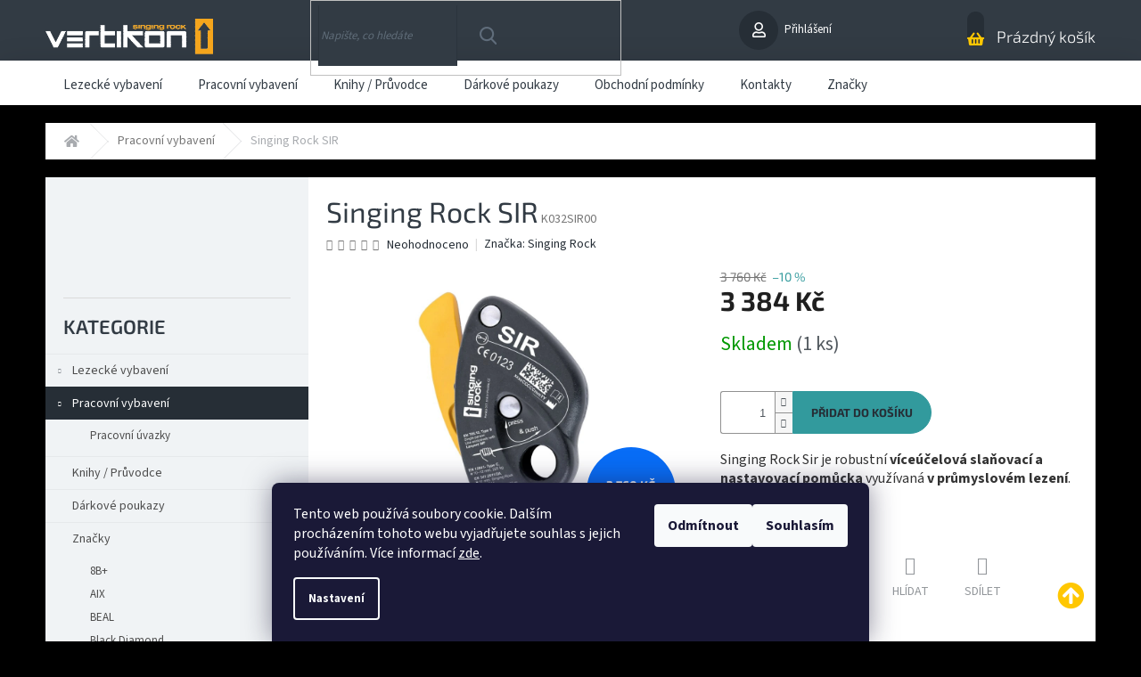

--- FILE ---
content_type: text/html; charset=utf-8
request_url: https://www.vertikonshop.cz/sir/
body_size: 28785
content:
<!doctype html><html lang="cs" dir="ltr" class="header-background-light external-fonts-loaded"><head><meta charset="utf-8" /><meta name="viewport" content="width=device-width,initial-scale=1" /><title>Singing Rock SIR - Vertikonshop.cz</title><link rel="preconnect" href="https://cdn.myshoptet.com" /><link rel="dns-prefetch" href="https://cdn.myshoptet.com" /><link rel="preload" href="https://cdn.myshoptet.com/prj/dist/master/cms/libs/jquery/jquery-1.11.3.min.js" as="script" /><link href="https://cdn.myshoptet.com/prj/dist/master/cms/templates/frontend_templates/shared/css/font-face/source-sans-3.css" rel="stylesheet"><link href="https://cdn.myshoptet.com/prj/dist/master/cms/templates/frontend_templates/shared/css/font-face/exo-2.css" rel="stylesheet"><link href="https://cdn.myshoptet.com/prj/dist/master/shop/dist/font-shoptet-11.css.62c94c7785ff2cea73b2.css" rel="stylesheet"><script>
dataLayer = [];
dataLayer.push({'shoptet' : {
    "pageId": 872,
    "pageType": "productDetail",
    "currency": "CZK",
    "currencyInfo": {
        "decimalSeparator": ",",
        "exchangeRate": 1,
        "priceDecimalPlaces": 2,
        "symbol": "K\u010d",
        "symbolLeft": 0,
        "thousandSeparator": " "
    },
    "language": "cs",
    "projectId": 386173,
    "product": {
        "id": 2229,
        "guid": "2243cb1e-22ba-11eb-b664-0cc47a6c8f54",
        "hasVariants": false,
        "codes": [
            {
                "code": "K032SIR00",
                "quantity": "1",
                "stocks": [
                    {
                        "id": "ext",
                        "quantity": "1"
                    }
                ]
            }
        ],
        "code": "K032SIR00",
        "name": "Singing Rock SIR",
        "appendix": "",
        "weight": 0,
        "manufacturer": "Singing Rock",
        "manufacturerGuid": "1EF5333ACD3C689E990CDA0BA3DED3EE",
        "currentCategory": "Pracovn\u00ed vybaven\u00ed",
        "currentCategoryGuid": "583b996f-5018-11eb-ac23-ac1f6b0076ec",
        "defaultCategory": "Pracovn\u00ed vybaven\u00ed",
        "defaultCategoryGuid": "583b996f-5018-11eb-ac23-ac1f6b0076ec",
        "currency": "CZK",
        "priceWithVat": 3384
    },
    "stocks": [
        {
            "id": "ext",
            "title": "Sklad",
            "isDeliveryPoint": 0,
            "visibleOnEshop": 1
        }
    ],
    "cartInfo": {
        "id": null,
        "freeShipping": false,
        "freeShippingFrom": 0,
        "leftToFreeGift": {
            "formattedPrice": "0 K\u010d",
            "priceLeft": 0
        },
        "freeGift": false,
        "leftToFreeShipping": {
            "priceLeft": 0,
            "dependOnRegion": 0,
            "formattedPrice": "0 K\u010d"
        },
        "discountCoupon": [],
        "getNoBillingShippingPrice": {
            "withoutVat": 0,
            "vat": 0,
            "withVat": 0
        },
        "cartItems": [],
        "taxMode": "ORDINARY"
    },
    "cart": [],
    "customer": {
        "priceRatio": 1,
        "priceListId": 1,
        "groupId": null,
        "registered": false,
        "mainAccount": false
    }
}});
dataLayer.push({'cookie_consent' : {
    "marketing": "denied",
    "analytics": "denied"
}});
document.addEventListener('DOMContentLoaded', function() {
    shoptet.consent.onAccept(function(agreements) {
        if (agreements.length == 0) {
            return;
        }
        dataLayer.push({
            'cookie_consent' : {
                'marketing' : (agreements.includes(shoptet.config.cookiesConsentOptPersonalisation)
                    ? 'granted' : 'denied'),
                'analytics': (agreements.includes(shoptet.config.cookiesConsentOptAnalytics)
                    ? 'granted' : 'denied')
            },
            'event': 'cookie_consent'
        });
    });
});
</script>
<meta property="og:type" content="website"><meta property="og:site_name" content="vertikonshop.cz"><meta property="og:url" content="https://www.vertikonshop.cz/sir/"><meta property="og:title" content="Singing Rock SIR - Vertikonshop.cz"><meta name="author" content="Vertikonshop.cz"><meta name="web_author" content="Shoptet.cz"><meta name="dcterms.rightsHolder" content="www.vertikonshop.cz"><meta name="robots" content="index,follow"><meta property="og:image" content="https://cdn.myshoptet.com/usr/www.vertikonshop.cz/user/shop/big/2229_k032sir00.jpg?60cb2edd"><meta property="og:description" content="Singing Rock SIR. Singing Rock Sir je robustní víceúčelová slaňovací a nastavovací pomůcka využívaná v průmyslovém lezení. "><meta name="description" content="Singing Rock SIR. Singing Rock Sir je robustní víceúčelová slaňovací a nastavovací pomůcka využívaná v průmyslovém lezení. "><meta property="product:price:amount" content="3384"><meta property="product:price:currency" content="CZK"><style>:root {--color-primary: #ffc702;--color-primary-h: 47;--color-primary-s: 100%;--color-primary-l: 50%;--color-primary-hover: #656565;--color-primary-hover-h: 0;--color-primary-hover-s: 0%;--color-primary-hover-l: 40%;--color-secondary: #329a9d;--color-secondary-h: 182;--color-secondary-s: 52%;--color-secondary-l: 41%;--color-secondary-hover: #329a9d;--color-secondary-hover-h: 182;--color-secondary-hover-s: 52%;--color-secondary-hover-l: 41%;--color-tertiary: #9b9b9b;--color-tertiary-h: 0;--color-tertiary-s: 0%;--color-tertiary-l: 61%;--color-tertiary-hover: #656565;--color-tertiary-hover-h: 0;--color-tertiary-hover-s: 0%;--color-tertiary-hover-l: 40%;--color-header-background: #ffffff;--template-font: "Source Sans 3";--template-headings-font: "Exo 2";--header-background-url: none;--cookies-notice-background: #1A1937;--cookies-notice-color: #F8FAFB;--cookies-notice-button-hover: #f5f5f5;--cookies-notice-link-hover: #27263f;--templates-update-management-preview-mode-content: "Náhled aktualizací šablony je aktivní pro váš prohlížeč."}</style>
    
    <link href="https://cdn.myshoptet.com/prj/dist/master/shop/dist/main-11.less.3b31371137d15b128f1e.css" rel="stylesheet" />
        
    <script>var shoptet = shoptet || {};</script>
    <script src="https://cdn.myshoptet.com/prj/dist/master/shop/dist/main-3g-header.js.05f199e7fd2450312de2.js"></script>
<!-- User include --><!-- service 437(91) html code header -->
<link rel="stylesheet" href="https://shoptet.tomashlad.eu/user/documents/modul/amber/19011701.css">
<script src="https://shoptet.tomashlad.eu/user/documents/modul/amber/30121802.js"></script>
<link rel="stylesheet" href="https://use.fontawesome.com/releases/v5.6.3/css/all.css">

<style>
.not-working {background-color: black;color:white;width:100%;height:100%;position:fixed;top:0;left:0;z-index:9999999;text-align:center;padding:50px;}
.fade {transition:none;}
.footer-links-icons {display:none;}
.cart-free-shipping {display: flex;position:relative;bottom:0;width:100%;}
.cart-widget-button {padding: 0;}
.cart-free-shipping>div {width: 100%;padding: 10px;}
.p:hover .btn-cart {color: white;}
</style>
<link rel="stylesheet" href="https://cdn.myshoptet.com/usr/shoptet.tomashlad.eu/user/documents/extras/amber/amber-new.css?v=0004"/>
<!-- project html code header -->
<style>
.benefitBanner .benefitBanner__picture {margin: 0 !important;}
</style>
<style>
.site-name img {filter:none !important;}
</style>

<!-- /User include --><link rel="shortcut icon" href="/favicon.ico" type="image/x-icon" /><link rel="canonical" href="https://www.vertikonshop.cz/sir/" /><style>/* custom background */@media (min-width: 992px) {body {background-color: #000000 ;background-position: top center;background-repeat: no-repeat;background-attachment: scroll;}}</style>    <!-- Global site tag (gtag.js) - Google Analytics -->
    <script async src="https://www.googletagmanager.com/gtag/js?id=17758514689"></script>
    <script>
        
        window.dataLayer = window.dataLayer || [];
        function gtag(){dataLayer.push(arguments);}
        

                    console.debug('default consent data');

            gtag('consent', 'default', {"ad_storage":"denied","analytics_storage":"denied","ad_user_data":"denied","ad_personalization":"denied","wait_for_update":500});
            dataLayer.push({
                'event': 'default_consent'
            });
        
        gtag('js', new Date());

                gtag('config', 'UA-186740338-1', { 'groups': "UA" });
        
                gtag('config', 'G-856RFHWSK2', {"groups":"GA4","send_page_view":false,"content_group":"productDetail","currency":"CZK","page_language":"cs"});
        
        
                gtag('config', 'AW-17758514689');
        
        
        
        
                    gtag('event', 'page_view', {"send_to":"GA4","page_language":"cs","content_group":"productDetail","currency":"CZK"});
        
                gtag('set', 'currency', 'CZK');

        gtag('event', 'view_item', {
            "send_to": "UA",
            "items": [
                {
                    "id": "K032SIR00",
                    "name": "Singing Rock SIR",
                    "category": "Pracovn\u00ed vybaven\u00ed",
                                        "brand": "Singing Rock",
                                                            "price": 2796.69
                }
            ]
        });
        
        
        
        
        
                    gtag('event', 'view_item', {"send_to":"GA4","page_language":"cs","content_group":"productDetail","value":2796.6900000000001,"currency":"CZK","items":[{"item_id":"K032SIR00","item_name":"Singing Rock SIR","item_brand":"Singing Rock","item_category":"Pracovn\u00ed vybaven\u00ed","price":2796.6900000000001,"quantity":1,"index":0}]});
        
        
        
        
        
        
        
        document.addEventListener('DOMContentLoaded', function() {
            if (typeof shoptet.tracking !== 'undefined') {
                for (var id in shoptet.tracking.bannersList) {
                    gtag('event', 'view_promotion', {
                        "send_to": "UA",
                        "promotions": [
                            {
                                "id": shoptet.tracking.bannersList[id].id,
                                "name": shoptet.tracking.bannersList[id].name,
                                "position": shoptet.tracking.bannersList[id].position
                            }
                        ]
                    });
                }
            }

            shoptet.consent.onAccept(function(agreements) {
                if (agreements.length !== 0) {
                    console.debug('gtag consent accept');
                    var gtagConsentPayload =  {
                        'ad_storage': agreements.includes(shoptet.config.cookiesConsentOptPersonalisation)
                            ? 'granted' : 'denied',
                        'analytics_storage': agreements.includes(shoptet.config.cookiesConsentOptAnalytics)
                            ? 'granted' : 'denied',
                                                                                                'ad_user_data': agreements.includes(shoptet.config.cookiesConsentOptPersonalisation)
                            ? 'granted' : 'denied',
                        'ad_personalization': agreements.includes(shoptet.config.cookiesConsentOptPersonalisation)
                            ? 'granted' : 'denied',
                        };
                    console.debug('update consent data', gtagConsentPayload);
                    gtag('consent', 'update', gtagConsentPayload);
                    dataLayer.push(
                        { 'event': 'update_consent' }
                    );
                }
            });
        });
    </script>
<script>
    (function(t, r, a, c, k, i, n, g) { t['ROIDataObject'] = k;
    t[k]=t[k]||function(){ (t[k].q=t[k].q||[]).push(arguments) },t[k].c=i;n=r.createElement(a),
    g=r.getElementsByTagName(a)[0];n.async=1;n.src=c;g.parentNode.insertBefore(n,g)
    })(window, document, 'script', '//www.heureka.cz/ocm/sdk.js?source=shoptet&version=2&page=product_detail', 'heureka', 'cz');

    heureka('set_user_consent', 0);
</script>
</head><body class="desktop id-872 in-pracovni-vybaveni template-11 type-product type-detail multiple-columns-body columns-3 ums_forms_redesign--off ums_a11y_category_page--on ums_discussion_rating_forms--off ums_flags_display_unification--on ums_a11y_login--off mobile-header-version-0"><noscript>
    <style>
        #header {
            padding-top: 0;
            position: relative !important;
            top: 0;
        }
        .header-navigation {
            position: relative !important;
        }
        .overall-wrapper {
            margin: 0 !important;
        }
        body:not(.ready) {
            visibility: visible !important;
        }
    </style>
    <div class="no-javascript">
        <div class="no-javascript__title">Musíte změnit nastavení vašeho prohlížeče</div>
        <div class="no-javascript__text">Podívejte se na: <a href="https://www.google.com/support/bin/answer.py?answer=23852">Jak povolit JavaScript ve vašem prohlížeči</a>.</div>
        <div class="no-javascript__text">Pokud používáte software na blokování reklam, může být nutné povolit JavaScript z této stránky.</div>
        <div class="no-javascript__text">Děkujeme.</div>
    </div>
</noscript>

        <div id="fb-root"></div>
        <script>
            window.fbAsyncInit = function() {
                FB.init({
//                    appId            : 'your-app-id',
                    autoLogAppEvents : true,
                    xfbml            : true,
                    version          : 'v19.0'
                });
            };
        </script>
        <script async defer crossorigin="anonymous" src="https://connect.facebook.net/cs_CZ/sdk.js"></script>    <div class="siteCookies siteCookies--bottom siteCookies--dark js-siteCookies" role="dialog" data-testid="cookiesPopup" data-nosnippet>
        <div class="siteCookies__form">
            <div class="siteCookies__content">
                <div class="siteCookies__text">
                    <span style="color: #ffffff;">Tento web používá soubory cookie. Dalším procházením tohoto webu vyjadřujete souhlas s jejich používáním. Více informací <a href="/podminky-ochrany-osobnich-udaju/" target="\" style="color: #ffffff;">zde</a>.</span>
                </div>
                <p class="siteCookies__links">
                    <button class="siteCookies__link js-cookies-settings" aria-label="Nastavení cookies" data-testid="cookiesSettings">Nastavení</button>
                </p>
            </div>
            <div class="siteCookies__buttonWrap">
                                    <button class="siteCookies__button js-cookiesConsentSubmit" value="reject" aria-label="Odmítnout cookies" data-testid="buttonCookiesReject">Odmítnout</button>
                                <button class="siteCookies__button js-cookiesConsentSubmit" value="all" aria-label="Přijmout cookies" data-testid="buttonCookiesAccept">Souhlasím</button>
            </div>
        </div>
        <script>
            document.addEventListener("DOMContentLoaded", () => {
                const siteCookies = document.querySelector('.js-siteCookies');
                document.addEventListener("scroll", shoptet.common.throttle(() => {
                    const st = document.documentElement.scrollTop;
                    if (st > 1) {
                        siteCookies.classList.add('siteCookies--scrolled');
                    } else {
                        siteCookies.classList.remove('siteCookies--scrolled');
                    }
                }, 100));
            });
        </script>
    </div>
<a href="#content" class="skip-link sr-only">Přejít na obsah</a><div class="overall-wrapper"><div class="user-action"><div class="container"><div class="user-action-in"><div class="user-action-login popup-widget login-widget"><div class="popup-widget-inner"><h2 id="loginHeading">Přihlášení k vašemu účtu</h2><div id="customerLogin"><form action="/action/Customer/Login/" method="post" id="formLoginIncluded" class="csrf-enabled formLogin" data-testid="formLogin"><input type="hidden" name="referer" value="" /><div class="form-group"><div class="input-wrapper email js-validated-element-wrapper no-label"><input type="email" name="email" class="form-control" autofocus placeholder="E-mailová adresa (např. jan@novak.cz)" data-testid="inputEmail" autocomplete="email" required /></div></div><div class="form-group"><div class="input-wrapper password js-validated-element-wrapper no-label"><input type="password" name="password" class="form-control" placeholder="Heslo" data-testid="inputPassword" autocomplete="current-password" required /><span class="no-display">Nemůžete vyplnit toto pole</span><input type="text" name="surname" value="" class="no-display" /></div></div><div class="form-group"><div class="login-wrapper"><button type="submit" class="btn btn-secondary btn-text btn-login" data-testid="buttonSubmit">Přihlásit se</button><div class="password-helper"><a href="/registrace/" data-testid="signup" rel="nofollow">Nová registrace</a><a href="/klient/zapomenute-heslo/" rel="nofollow">Zapomenuté heslo</a></div></div></div></form>
</div></div></div>
    <div id="cart-widget" class="user-action-cart popup-widget cart-widget loader-wrapper" data-testid="popupCartWidget" role="dialog" aria-hidden="true"><div class="popup-widget-inner cart-widget-inner place-cart-here"><div class="loader-overlay"><div class="loader"></div></div></div><div class="cart-widget-button"><a href="/kosik/" class="btn btn-conversion" id="continue-order-button" rel="nofollow" data-testid="buttonNextStep">Pokračovat do košíku</a></div></div></div>
</div></div><div class="top-navigation-bar" data-testid="topNavigationBar">

    <div class="container">

        <div class="top-navigation-contacts">
            <strong>Zákaznická podpora:</strong><a href="tel:+420733199385" class="project-phone" aria-label="Zavolat na +420733199385" data-testid="contactboxPhone"><span>+420 733 199 385</span></a><a href="mailto:eshop@vertikon.cz" class="project-email" data-testid="contactboxEmail"><span>eshop@vertikon.cz</span></a>        </div>

                            <div class="top-navigation-menu">
                <div class="top-navigation-menu-trigger"></div>
                <ul class="top-navigation-bar-menu">
                                            <li class="top-navigation-menu-item-27">
                            <a href="/jak-nakupovat/" target="blank">Jak nakupovat</a>
                        </li>
                                            <li class="top-navigation-menu-item-39">
                            <a href="/obchodni-podminky/" target="blank">Obchodní podmínky</a>
                        </li>
                                            <li class="top-navigation-menu-item-691">
                            <a href="/podminky-ochrany-osobnich-udaju/" target="blank">Podmínky ochrany osobních údajů </a>
                        </li>
                                            <li class="top-navigation-menu-item-29">
                            <a href="/kontakty/" target="blank">Kontakty</a>
                        </li>
                                    </ul>
                <ul class="top-navigation-bar-menu-helper"></ul>
            </div>
        
        <div class="top-navigation-tools">
            <div class="responsive-tools">
                <a href="#" class="toggle-window" data-target="search" aria-label="Hledat" data-testid="linkSearchIcon"></a>
                                                            <a href="#" class="toggle-window" data-target="login"></a>
                                                    <a href="#" class="toggle-window" data-target="navigation" aria-label="Menu" data-testid="hamburgerMenu"></a>
            </div>
                        <a href="/login/?backTo=%2Fsir%2F" class="top-nav-button top-nav-button-login primary login toggle-window" data-target="login" data-testid="signin" rel="nofollow"><span>Přihlášení</span></a>        </div>

    </div>

</div>
<header id="header"><div class="container navigation-wrapper">
    <div class="header-top">
        <div class="site-name-wrapper">
            <div class="site-name"><a href="/" data-testid="linkWebsiteLogo"><img src="https://cdn.myshoptet.com/usr/www.vertikonshop.cz/user/logos/logo-vetikon-01_(002)-1.png" alt="Vertikonshop.cz" fetchpriority="low" /></a></div>        </div>
        <div class="search" itemscope itemtype="https://schema.org/WebSite">
            <meta itemprop="headline" content="Pracovní vybavení"/><meta itemprop="url" content="https://www.vertikonshop.cz"/><meta itemprop="text" content="Singing Rock SIR. Singing Rock Sir je&amp;amp;nbsp;robustní&amp;amp;nbsp;víceúčelová slaňovací a nastavovací pomůcka&amp;amp;nbsp;využívaná&amp;amp;nbsp;v průmyslovém lezení.&amp;amp;nbsp;"/>            <form action="/action/ProductSearch/prepareString/" method="post"
    id="formSearchForm" class="search-form compact-form js-search-main"
    itemprop="potentialAction" itemscope itemtype="https://schema.org/SearchAction" data-testid="searchForm">
    <fieldset>
        <meta itemprop="target"
            content="https://www.vertikonshop.cz/vyhledavani/?string={string}"/>
        <input type="hidden" name="language" value="cs"/>
        
            
<input
    type="search"
    name="string"
        class="query-input form-control search-input js-search-input"
    placeholder="Napište, co hledáte"
    autocomplete="off"
    required
    itemprop="query-input"
    aria-label="Vyhledávání"
    data-testid="searchInput"
>
            <button type="submit" class="btn btn-default" data-testid="searchBtn">Hledat</button>
        
    </fieldset>
</form>
        </div>
        <div class="navigation-buttons">
                
    <a href="/kosik/" class="btn btn-icon toggle-window cart-count" data-target="cart" data-hover="true" data-redirect="true" data-testid="headerCart" rel="nofollow" aria-haspopup="dialog" aria-expanded="false" aria-controls="cart-widget">
        
                <span class="sr-only">Nákupní košík</span>
        
            <span class="cart-price visible-lg-inline-block" data-testid="headerCartPrice">
                                    Prázdný košík                            </span>
        
    
            </a>
        </div>
    </div>
    <nav id="navigation" aria-label="Hlavní menu" data-collapsible="true"><div class="navigation-in menu"><ul class="menu-level-1" role="menubar" data-testid="headerMenuItems"><li class="menu-item-956 ext" role="none"><a href="/lezecke-vybaveni-2/" data-testid="headerMenuItem" role="menuitem" aria-haspopup="true" aria-expanded="false"><b>Lezecké vybavení</b><span class="submenu-arrow"></span></a><ul class="menu-level-2" aria-label="Lezecké vybavení" tabindex="-1" role="menu"><li class="menu-item-1206" role="none"><a href="/vanocni-tipy/" class="menu-image" data-testid="headerMenuItem" tabindex="-1" aria-hidden="true"><img src="data:image/svg+xml,%3Csvg%20width%3D%22140%22%20height%3D%22100%22%20xmlns%3D%22http%3A%2F%2Fwww.w3.org%2F2000%2Fsvg%22%3E%3C%2Fsvg%3E" alt="" aria-hidden="true" width="140" height="100"  data-src="https://cdn.myshoptet.com/usr/www.vertikonshop.cz/user/categories/thumb/misc-glitchmas-present-clipart-lg.png" fetchpriority="low" /></a><div><a href="/vanocni-tipy/" data-testid="headerMenuItem" role="menuitem"><span>Vánoční tipy</span></a>
                        </div></li><li class="menu-item-831 has-third-level" role="none"><a href="/magnezium-a-pytliky/" class="menu-image" data-testid="headerMenuItem" tabindex="-1" aria-hidden="true"><img src="data:image/svg+xml,%3Csvg%20width%3D%22140%22%20height%3D%22100%22%20xmlns%3D%22http%3A%2F%2Fwww.w3.org%2F2000%2Fsvg%22%3E%3C%2Fsvg%3E" alt="" aria-hidden="true" width="140" height="100"  data-src="https://cdn.myshoptet.com/usr/www.vertikonshop.cz/user/categories/thumb/3090_m3001x056.jpg" fetchpriority="low" /></a><div><a href="/magnezium-a-pytliky/" data-testid="headerMenuItem" role="menuitem"><span>Magnezium/Pytlíky/Kartáčky</span></a>
                                                    <ul class="menu-level-3" role="menu">
                                                                    <li class="menu-item-1019" role="none">
                                        <a href="/magnezium/" data-testid="headerMenuItem" role="menuitem">
                                            Magnezium</a>,                                    </li>
                                                                    <li class="menu-item-1010" role="none">
                                        <a href="/mg-pytliky/" data-testid="headerMenuItem" role="menuitem">
                                            Mg pytlíky</a>                                    </li>
                                                            </ul>
                        </div></li><li class="menu-item-696" role="none"><a href="/jistitka-blokanty/" class="menu-image" data-testid="headerMenuItem" tabindex="-1" aria-hidden="true"><img src="data:image/svg+xml,%3Csvg%20width%3D%22140%22%20height%3D%22100%22%20xmlns%3D%22http%3A%2F%2Fwww.w3.org%2F2000%2Fsvg%22%3E%3C%2Fsvg%3E" alt="" aria-hidden="true" width="140" height="100"  data-src="https://cdn.myshoptet.com/usr/www.vertikonshop.cz/user/categories/thumb/5021-1_dc9f7ade-jistitko-mammut-wall-alpine-belay-oranzova-orange.jpg" fetchpriority="low" /></a><div><a href="/jistitka-blokanty/" data-testid="headerMenuItem" role="menuitem"><span>Jistítka/Blokanty</span></a>
                        </div></li><li class="menu-item-693 has-third-level" role="none"><a href="/karabiny-expresky/" class="menu-image" data-testid="headerMenuItem" tabindex="-1" aria-hidden="true"><img src="data:image/svg+xml,%3Csvg%20width%3D%22140%22%20height%3D%22100%22%20xmlns%3D%22http%3A%2F%2Fwww.w3.org%2F2000%2Fsvg%22%3E%3C%2Fsvg%3E" alt="" aria-hidden="true" width="140" height="100"  data-src="https://cdn.myshoptet.com/usr/www.vertikonshop.cz/user/categories/thumb/1767_k0108ee00.jpg" fetchpriority="low" /></a><div><a href="/karabiny-expresky/" data-testid="headerMenuItem" role="menuitem"><span>Karabiny/Expresky</span></a>
                                                    <ul class="menu-level-3" role="menu">
                                                                    <li class="menu-item-1022" role="none">
                                        <a href="/karabiny/" data-testid="headerMenuItem" role="menuitem">
                                            Karabiny</a>,                                    </li>
                                                                    <li class="menu-item-1025" role="none">
                                        <a href="/expresky/" data-testid="headerMenuItem" role="menuitem">
                                            Expresky</a>                                    </li>
                                                            </ul>
                        </div></li><li class="menu-item-726" role="none"><a href="/kladky/" class="menu-image" data-testid="headerMenuItem" tabindex="-1" aria-hidden="true"><img src="data:image/svg+xml,%3Csvg%20width%3D%22140%22%20height%3D%22100%22%20xmlns%3D%22http%3A%2F%2Fwww.w3.org%2F2000%2Fsvg%22%3E%3C%2Fsvg%3E" alt="" aria-hidden="true" width="140" height="100"  data-src="https://cdn.myshoptet.com/usr/www.vertikonshop.cz/user/categories/thumb/2286_rk802ee00.jpg" fetchpriority="low" /></a><div><a href="/kladky/" data-testid="headerMenuItem" role="menuitem"><span>Kladky</span></a>
                        </div></li><li class="menu-item-771 has-third-level" role="none"><a href="/lezecky-2/" class="menu-image" data-testid="headerMenuItem" tabindex="-1" aria-hidden="true"><img src="data:image/svg+xml,%3Csvg%20width%3D%22140%22%20height%3D%22100%22%20xmlns%3D%22http%3A%2F%2Fwww.w3.org%2F2000%2Fsvg%22%3E%3C%2Fsvg%3E" alt="" aria-hidden="true" width="140" height="100"  data-src="https://cdn.myshoptet.com/usr/www.vertikonshop.cz/user/categories/thumb/3723_la-sportiva-solution-white-yellow-38-5-eu.png" fetchpriority="low" /></a><div><a href="/lezecky-2/" data-testid="headerMenuItem" role="menuitem"><span>Lezečky</span></a>
                                                    <ul class="menu-level-3" role="menu">
                                                                    <li class="menu-item-1016" role="none">
                                        <a href="/detske/" data-testid="headerMenuItem" role="menuitem">
                                            Dětské lezečky</a>                                    </li>
                                                            </ul>
                        </div></li><li class="menu-item-777 has-third-level" role="none"><a href="/uvazky/" class="menu-image" data-testid="headerMenuItem" tabindex="-1" aria-hidden="true"><img src="data:image/svg+xml,%3Csvg%20width%3D%22140%22%20height%3D%22100%22%20xmlns%3D%22http%3A%2F%2Fwww.w3.org%2F2000%2Fsvg%22%3E%3C%2Fsvg%3E" alt="" aria-hidden="true" width="140" height="100"  data-src="https://cdn.myshoptet.com/usr/www.vertikonshop.cz/user/categories/thumb/c5071yx-2.jpg" fetchpriority="low" /></a><div><a href="/uvazky/" data-testid="headerMenuItem" role="menuitem"><span>Úvazky</span></a>
                                                    <ul class="menu-level-3" role="menu">
                                                                    <li class="menu-item-822" role="none">
                                        <a href="/packety/" data-testid="headerMenuItem" role="menuitem">
                                            Packety</a>,                                    </li>
                                                                    <li class="menu-item-744" role="none">
                                        <a href="/detske-uvazky/" data-testid="headerMenuItem" role="menuitem">
                                            Dětské úvazky</a>,                                    </li>
                                                                    <li class="menu-item-735" role="none">
                                        <a href="/sedaci-uvazky/" data-testid="headerMenuItem" role="menuitem">
                                            Sedací úvazky</a>                                    </li>
                                                            </ul>
                        </div></li><li class="menu-item-705 has-third-level" role="none"><a href="/lana/" class="menu-image" data-testid="headerMenuItem" tabindex="-1" aria-hidden="true"><img src="data:image/svg+xml,%3Csvg%20width%3D%22140%22%20height%3D%22100%22%20xmlns%3D%22http%3A%2F%2Fwww.w3.org%2F2000%2Fsvg%22%3E%3C%2Fsvg%3E" alt="" aria-hidden="true" width="140" height="100"  data-src="https://cdn.myshoptet.com/usr/www.vertikonshop.cz/user/categories/thumb/016fa79f1ff3b0873712609e552b0b79a0a5d11a.jpg" fetchpriority="low" /></a><div><a href="/lana/" data-testid="headerMenuItem" role="menuitem"><span>Lana</span></a>
                                                    <ul class="menu-level-3" role="menu">
                                                                    <li class="menu-item-792" role="none">
                                        <a href="/staticka/" data-testid="headerMenuItem" role="menuitem">
                                            Statická</a>,                                    </li>
                                                                    <li class="menu-item-795" role="none">
                                        <a href="/dynamicka-lana-jednoducha/" data-testid="headerMenuItem" role="menuitem">
                                            Dynamická lana jednoduchá</a>,                                    </li>
                                                                    <li class="menu-item-863" role="none">
                                        <a href="/dynamicka-lana-dvojita/" data-testid="headerMenuItem" role="menuitem">
                                            Dynamická lana dvojitá</a>                                    </li>
                                                            </ul>
                        </div></li><li class="menu-item-699 has-third-level" role="none"><a href="/prilby/" class="menu-image" data-testid="headerMenuItem" tabindex="-1" aria-hidden="true"><img src="data:image/svg+xml,%3Csvg%20width%3D%22140%22%20height%3D%22100%22%20xmlns%3D%22http%3A%2F%2Fwww.w3.org%2F2000%2Fsvg%22%3E%3C%2Fsvg%3E" alt="" aria-hidden="true" width="140" height="100"  data-src="https://cdn.myshoptet.com/usr/www.vertikonshop.cz/user/categories/thumb/c0071ss00.jpg" fetchpriority="low" /></a><div><a href="/prilby/" data-testid="headerMenuItem" role="menuitem"><span>Přilby</span></a>
                                                    <ul class="menu-level-3" role="menu">
                                                                    <li class="menu-item-732" role="none">
                                        <a href="/lezecke-prilby/" data-testid="headerMenuItem" role="menuitem">
                                            Lezecké přilby</a>,                                    </li>
                                                                    <li class="menu-item-729" role="none">
                                        <a href="/pracovni-prilby/" data-testid="headerMenuItem" role="menuitem">
                                            Pracovní přilby</a>,                                    </li>
                                                                    <li class="menu-item-962" role="none">
                                        <a href="/detske-prilby/" data-testid="headerMenuItem" role="menuitem">
                                            Dětské přilby</a>                                    </li>
                                                            </ul>
                        </div></li><li class="menu-item-750" role="none"><a href="/ferrata-2/" class="menu-image" data-testid="headerMenuItem" tabindex="-1" aria-hidden="true"><img src="data:image/svg+xml,%3Csvg%20width%3D%22140%22%20height%3D%22100%22%20xmlns%3D%22http%3A%2F%2Fwww.w3.org%2F2000%2Fsvg%22%3E%3C%2Fsvg%3E" alt="" aria-hidden="true" width="140" height="100"  data-src="https://cdn.myshoptet.com/usr/www.vertikonshop.cz/user/categories/thumb/351-1_m0017xx.jpg" fetchpriority="low" /></a><div><a href="/ferrata-2/" data-testid="headerMenuItem" role="menuitem"><span>via Ferrata</span></a>
                        </div></li><li class="menu-item-720" role="none"><a href="/smycky--oka/" class="menu-image" data-testid="headerMenuItem" tabindex="-1" aria-hidden="true"><img src="data:image/svg+xml,%3Csvg%20width%3D%22140%22%20height%3D%22100%22%20xmlns%3D%22http%3A%2F%2Fwww.w3.org%2F2000%2Fsvg%22%3E%3C%2Fsvg%3E" alt="" aria-hidden="true" width="140" height="100"  data-src="https://cdn.myshoptet.com/usr/www.vertikonshop.cz/user/categories/thumb/l9031yx10.jpg" fetchpriority="low" /></a><div><a href="/smycky--oka/" data-testid="headerMenuItem" role="menuitem"><span>Smyčky, oka</span></a>
                        </div></li><li class="menu-item-840" role="none"><a href="/vklinence--friendy/" class="menu-image" data-testid="headerMenuItem" tabindex="-1" aria-hidden="true"><img src="data:image/svg+xml,%3Csvg%20width%3D%22140%22%20height%3D%22100%22%20xmlns%3D%22http%3A%2F%2Fwww.w3.org%2F2000%2Fsvg%22%3E%3C%2Fsvg%3E" alt="" aria-hidden="true" width="140" height="100"  data-src="https://cdn.myshoptet.com/usr/www.vertikonshop.cz/user/categories/thumb/5501-1_755x546-ul8a1h.jpg" fetchpriority="low" /></a><div><a href="/vklinence--friendy/" data-testid="headerMenuItem" role="menuitem"><span>Vklíněnce/ Friendy</span></a>
                        </div></li><li class="menu-item-714" role="none"><a href="/lezecky-hardware/" class="menu-image" data-testid="headerMenuItem" tabindex="-1" aria-hidden="true"><img src="data:image/svg+xml,%3Csvg%20width%3D%22140%22%20height%3D%22100%22%20xmlns%3D%22http%3A%2F%2Fwww.w3.org%2F2000%2Fsvg%22%3E%3C%2Fsvg%3E" alt="" aria-hidden="true" width="140" height="100"  data-src="https://cdn.myshoptet.com/usr/www.vertikonshop.cz/user/categories/thumb/rk004gg00a.jpg" fetchpriority="low" /></a><div><a href="/lezecky-hardware/" data-testid="headerMenuItem" role="menuitem"><span>Cepíny/Mačky/ Šrouby</span></a>
                        </div></li><li class="menu-item-869" role="none"><a href="/bouldermatky/" class="menu-image" data-testid="headerMenuItem" tabindex="-1" aria-hidden="true"><img src="data:image/svg+xml,%3Csvg%20width%3D%22140%22%20height%3D%22100%22%20xmlns%3D%22http%3A%2F%2Fwww.w3.org%2F2000%2Fsvg%22%3E%3C%2Fsvg%3E" alt="" aria-hidden="true" width="140" height="100"  data-src="https://cdn.myshoptet.com/usr/www.vertikonshop.cz/user/categories/thumb/c0076bx00.jpg" fetchpriority="low" /></a><div><a href="/bouldermatky/" data-testid="headerMenuItem" role="menuitem"><span>Bouldermatky</span></a>
                        </div></li><li class="menu-item-878" role="none"><a href="/batohy/" class="menu-image" data-testid="headerMenuItem" tabindex="-1" aria-hidden="true"><img src="data:image/svg+xml,%3Csvg%20width%3D%22140%22%20height%3D%22100%22%20xmlns%3D%22http%3A%2F%2Fwww.w3.org%2F2000%2Fsvg%22%3E%3C%2Fsvg%3E" alt="" aria-hidden="true" width="140" height="100"  data-src="https://cdn.myshoptet.com/usr/www.vertikonshop.cz/user/categories/thumb/6314.jpg" fetchpriority="low" /></a><div><a href="/batohy/" data-testid="headerMenuItem" role="menuitem"><span>Batohy</span></a>
                        </div></li><li class="menu-item-974" role="none"><a href="/treninkove-pomucky/" class="menu-image" data-testid="headerMenuItem" tabindex="-1" aria-hidden="true"><img src="data:image/svg+xml,%3Csvg%20width%3D%22140%22%20height%3D%22100%22%20xmlns%3D%22http%3A%2F%2Fwww.w3.org%2F2000%2Fsvg%22%3E%3C%2Fsvg%3E" alt="" aria-hidden="true" width="140" height="100"  data-src="https://cdn.myshoptet.com/usr/www.vertikonshop.cz/user/categories/thumb/wbprofinew-3.jpg" fetchpriority="low" /></a><div><a href="/treninkove-pomucky/" data-testid="headerMenuItem" role="menuitem"><span>Tréninkové pomůcky</span></a>
                        </div></li><li class="menu-item-1085 has-third-level" role="none"><a href="/prislusenstvi/" class="menu-image" data-testid="headerMenuItem" tabindex="-1" aria-hidden="true"><img src="data:image/svg+xml,%3Csvg%20width%3D%22140%22%20height%3D%22100%22%20xmlns%3D%22http%3A%2F%2Fwww.w3.org%2F2000%2Fsvg%22%3E%3C%2Fsvg%3E" alt="" aria-hidden="true" width="140" height="100"  data-src="https://cdn.myshoptet.com/usr/www.vertikonshop.cz/user/categories/thumb/3525_c0034y380-1.jpg" fetchpriority="low" /></a><div><a href="/prislusenstvi/" data-testid="headerMenuItem" role="menuitem"><span>Příslušenství</span></a>
                                                    <ul class="menu-level-3" role="menu">
                                                                    <li class="menu-item-1088" role="none">
                                        <a href="/sens-proteinove-tycinky/" data-testid="headerMenuItem" role="menuitem">
                                            SENS proteinové tyčinky</a>,                                    </li>
                                                                    <li class="menu-item-1091" role="none">
                                        <a href="/multitooly/" data-testid="headerMenuItem" role="menuitem">
                                            Multitooly</a>,                                    </li>
                                                                    <li class="menu-item-1094" role="none">
                                        <a href="/lahve-termosky-termohrnky/" data-testid="headerMenuItem" role="menuitem">
                                            Láhve/termosky/termohrnky</a>,                                    </li>
                                                                    <li class="menu-item-1097" role="none">
                                        <a href="/celovky/" data-testid="headerMenuItem" role="menuitem">
                                            Čelovky</a>,                                    </li>
                                                                    <li class="menu-item-1100" role="none">
                                        <a href="/jistici-bryle/" data-testid="headerMenuItem" role="menuitem">
                                            Jistící brýle</a>,                                    </li>
                                                                    <li class="menu-item-1103" role="none">
                                        <a href="/posilovaci-pomucky/" data-testid="headerMenuItem" role="menuitem">
                                            Posilovací pomůcky</a>,                                    </li>
                                                                    <li class="menu-item-1106" role="none">
                                        <a href="/zinzino-balance-oil/" data-testid="headerMenuItem" role="menuitem">
                                            ZINZINO balance oil</a>,                                    </li>
                                                                    <li class="menu-item-1109" role="none">
                                        <a href="/noze/" data-testid="headerMenuItem" role="menuitem">
                                            Nože</a>                                    </li>
                                                            </ul>
                        </div></li><li class="menu-item-1110 has-third-level" role="none"><a href="/lezecke-obleceni/" class="menu-image" data-testid="headerMenuItem" tabindex="-1" aria-hidden="true"><img src="data:image/svg+xml,%3Csvg%20width%3D%22140%22%20height%3D%22100%22%20xmlns%3D%22http%3A%2F%2Fwww.w3.org%2F2000%2Fsvg%22%3E%3C%2Fsvg%3E" alt="" aria-hidden="true" width="140" height="100"  data-src="https://cdn.myshoptet.com/usr/www.vertikonshop.cz/user/categories/thumb/6965_rafiki-damske-tilko-vibes-ii--folkstone-gray-1.jpg" fetchpriority="low" /></a><div><a href="/lezecke-obleceni/" data-testid="headerMenuItem" role="menuitem"><span>Lezecké oblečení</span></a>
                                                    <ul class="menu-level-3" role="menu">
                                                                    <li class="menu-item-1203" role="none">
                                        <a href="/cepice--ksiltovky--nakrcniky--celenky/" data-testid="headerMenuItem" role="menuitem">
                                            Čepice, kšiltovky, nákrčníky, čelenky</a>,                                    </li>
                                                                    <li class="menu-item-1113" role="none">
                                        <a href="/damske/" data-testid="headerMenuItem" role="menuitem">
                                            Dámské</a>,                                    </li>
                                                                    <li class="menu-item-1116" role="none">
                                        <a href="/panske/" data-testid="headerMenuItem" role="menuitem">
                                            Pánské</a>,                                    </li>
                                                                    <li class="menu-item-1119" role="none">
                                        <a href="/detske-2/" data-testid="headerMenuItem" role="menuitem">
                                            Dětské</a>,                                    </li>
                                                                    <li class="menu-item-1134" role="none">
                                        <a href="/doplnky/" data-testid="headerMenuItem" role="menuitem">
                                            Doplňky</a>,                                    </li>
                                                                    <li class="menu-item-1164" role="none">
                                        <a href="/vyprodej/" data-testid="headerMenuItem" role="menuitem">
                                            Výprodej</a>                                    </li>
                                                            </ul>
                        </div></li></ul></li>
<li class="menu-item-872 ext" role="none"><a href="/pracovni-vybaveni/" class="active" data-testid="headerMenuItem" role="menuitem" aria-haspopup="true" aria-expanded="false"><b>Pracovní vybavení</b><span class="submenu-arrow"></span></a><ul class="menu-level-2" aria-label="Pracovní vybavení" tabindex="-1" role="menu"><li class="menu-item-747" role="none"><a href="/pracovni-uvazky/" class="menu-image" data-testid="headerMenuItem" tabindex="-1" aria-hidden="true"><img src="data:image/svg+xml,%3Csvg%20width%3D%22140%22%20height%3D%22100%22%20xmlns%3D%22http%3A%2F%2Fwww.w3.org%2F2000%2Fsvg%22%3E%3C%2Fsvg%3E" alt="" aria-hidden="true" width="140" height="100"  data-src="https://cdn.myshoptet.com/usr/www.vertikonshop.cz/user/categories/thumb/w0082br.jpg" fetchpriority="low" /></a><div><a href="/pracovni-uvazky/" data-testid="headerMenuItem" role="menuitem"><span>Pracovní úvazky</span></a>
                        </div></li></ul></li>
<li class="menu-item-947" role="none"><a href="/knihy-pruvodce/" data-testid="headerMenuItem" role="menuitem" aria-expanded="false"><b>Knihy / Průvodce</b></a></li>
<li class="menu-item-1004" role="none"><a href="/darkove-poukazy/" data-testid="headerMenuItem" role="menuitem" aria-expanded="false"><b>Dárkové poukazy</b></a></li>
<li class="menu-item-39" role="none"><a href="/obchodni-podminky/" data-testid="headerMenuItem" role="menuitem" aria-expanded="false"><b>Obchodní podmínky</b></a></li>
<li class="menu-item-29" role="none"><a href="/kontakty/" target="blank" data-testid="headerMenuItem" role="menuitem" aria-expanded="false"><b>Kontakty</b></a></li>
<li class="ext" id="nav-manufacturers" role="none"><a href="https://www.vertikonshop.cz/znacka/" data-testid="brandsText" role="menuitem"><b>Značky</b><span class="submenu-arrow"></span></a><ul class="menu-level-2 expanded" role="menu"><li role="none"><a href="/znacka/8b/" data-testid="brandName" role="menuitem"><span>8B+</span></a></li><li role="none"><a href="/znacka/aix/" data-testid="brandName" role="menuitem"><span>AIX</span></a></li><li role="none"><a href="/znacka/beal/" data-testid="brandName" role="menuitem"><span>BEAL</span></a></li><li role="none"><a href="/znacka/black-diamond/" data-testid="brandName" role="menuitem"><span>Black Diamond</span></a></li><li role="none"><a href="/znacka/blakpad/" data-testid="brandName" role="menuitem"><span>Blakpad</span></a></li><li role="none"><a href="/znacka/blue-ice/" data-testid="brandName" role="menuitem"><span>BLUE ICE</span></a></li><li role="none"><a href="/znacka/camp/" data-testid="brandName" role="menuitem"><span>CAMP</span></a></li><li role="none"><a href="/znacka/climbing-technology/" data-testid="brandName" role="menuitem"><span>Climbing Technology</span></a></li><li role="none"><a href="/znacka/coqui/" data-testid="brandName" role="menuitem"><span>Coqui</span></a></li><li role="none"><a href="/znacka/e9/" data-testid="brandName" role="menuitem"><span>E9</span></a></li><li role="none"><a href="/znacka/edelrid/" data-testid="brandName" role="menuitem"><span>Edelrid</span></a></li><li role="none"><a href="/znacka/fenix/" data-testid="brandName" role="menuitem"><span>Fenix</span></a></li><li role="none"><a href="/znacka/frictionlabs/" data-testid="brandName" role="menuitem"><span>FrictionLabs</span></a></li><li role="none"><a href="/znacka/grivel/" data-testid="brandName" role="menuitem"><span>Grivel</span></a></li><li role="none"><a href="/znacka/gsi/" data-testid="brandName" role="menuitem"><span>GSI</span></a></li><li role="none"><a href="/znacka/hrt/" data-testid="brandName" role="menuitem"><span>HRT</span></a></li><li role="none"><a href="/znacka/chillaz/" data-testid="brandName" role="menuitem"><span>Chillaz</span></a></li><li role="none"><a href="/znacka/kong/" data-testid="brandName" role="menuitem"><span>Kong</span></a></li><li role="none"><a href="/znacka/kong-panic/" data-testid="brandName" role="menuitem"><span>Kong panic</span></a></li><li role="none"><a href="/znacka/kouba/" data-testid="brandName" role="menuitem"><span>Kouba</span></a></li><li role="none"><a href="/znacka/lapis/" data-testid="brandName" role="menuitem"><span>Lapis</span></a></li><li role="none"><a href="/znacka/lifeventure/" data-testid="brandName" role="menuitem"><span>Lifeventure</span></a></li><li role="none"><a href="/znacka/mam/" data-testid="brandName" role="menuitem"><span>Mam</span></a></li><li role="none"><a href="/znacka/mammut/" data-testid="brandName" role="menuitem"><span>Mammut</span></a></li><li role="none"><a href="/znacka/moon-dust/" data-testid="brandName" role="menuitem"><span>Moon</span></a></li><li role="none"><a href="/znacka/nalgene/" data-testid="brandName" role="menuitem"><span>Nalgene</span></a></li><li role="none"><a href="/znacka/ocun-3/" data-testid="brandName" role="menuitem"><span>OCÚN</span></a></li><li role="none"><a href="/znacka/petzl/" data-testid="brandName" role="menuitem"><span>PETZL</span></a></li><li role="none"><a href="/znacka/power-n-play/" data-testid="brandName" role="menuitem"><span>Power&#039;n Play</span></a></li><li role="none"><a href="/znacka/rafiki/" data-testid="brandName" role="menuitem"><span>RAFIKI</span></a></li><li role="none"><a href="/znacka/restday/" data-testid="brandName" role="menuitem"><span>Restday</span></a></li><li role="none"><a href="/znacka/rock-empire/" data-testid="brandName" role="menuitem"><span>Rock Empire</span></a></li><li role="none"><a href="/znacka/ropeless/" data-testid="brandName" role="menuitem"><span>Ropeless</span></a></li><li role="none"><a href="/znacka/singing-rock/" data-testid="brandName" role="menuitem"><span>Singing Rock</span></a></li><li role="none"><a href="/znacka/sublime/" data-testid="brandName" role="menuitem"><span>Sublime</span></a></li><li role="none"><a href="/znacka/tenaya/" data-testid="brandName" role="menuitem"><span>Tenaya</span></a></li><li role="none"><a href="/znacka/tendon/" data-testid="brandName" role="menuitem"><span>Tendon</span></a></li><li role="none"><a href="/znacka/therm-a-rest/" data-testid="brandName" role="menuitem"><span>Therm a Rest</span></a></li></ul>
</li></ul></div><span class="navigation-close"></span></nav><div class="menu-helper" data-testid="hamburgerMenu"><span>Více</span></div>
</div></header><!-- / header -->


                    <div class="container breadcrumbs-wrapper">
            <div class="breadcrumbs navigation-home-icon-wrapper" itemscope itemtype="https://schema.org/BreadcrumbList">
                                                                            <span id="navigation-first" data-basetitle="Vertikonshop.cz" itemprop="itemListElement" itemscope itemtype="https://schema.org/ListItem">
                <a href="/" itemprop="item" class="navigation-home-icon"><span class="sr-only" itemprop="name">Domů</span></a>
                <span class="navigation-bullet">/</span>
                <meta itemprop="position" content="1" />
            </span>
                                <span id="navigation-1" itemprop="itemListElement" itemscope itemtype="https://schema.org/ListItem">
                <a href="/pracovni-vybaveni/" itemprop="item" data-testid="breadcrumbsSecondLevel"><span itemprop="name">Pracovní vybavení</span></a>
                <span class="navigation-bullet">/</span>
                <meta itemprop="position" content="2" />
            </span>
                                            <span id="navigation-2" itemprop="itemListElement" itemscope itemtype="https://schema.org/ListItem" data-testid="breadcrumbsLastLevel">
                <meta itemprop="item" content="https://www.vertikonshop.cz/sir/" />
                <meta itemprop="position" content="3" />
                <span itemprop="name" data-title="Singing Rock SIR">Singing Rock SIR <span class="appendix"></span></span>
            </span>
            </div>
        </div>
    
<div id="content-wrapper" class="container content-wrapper">
    
    <div class="content-wrapper-in">
                                                <aside class="sidebar sidebar-left"  data-testid="sidebarMenu">
                                                                                                <div class="sidebar-inner">
                                                                    <div class="banner"><div class="banner-wrapper banner10"><a href="https://www.vertikonshop.cz/darkove-poukazy/" data-ec-promo-id="20" class="extended-empty" ><img data-src="https://cdn.myshoptet.com/usr/www.vertikonshop.cz/user/banners/poukazy_vertikon-shop-sale-banner_01_22_(004)-1.jpg?61e1838f" src="data:image/svg+xml,%3Csvg%20width%3D%221458%22%20height%3D%22500%22%20xmlns%3D%22http%3A%2F%2Fwww.w3.org%2F2000%2Fsvg%22%3E%3C%2Fsvg%3E" fetchpriority="low" alt="test" width="1458" height="500" /><span class="extended-banner-texts"></span></a></div></div>
                                                                                <div class="box box-bg-variant box-categories">    <div class="skip-link__wrapper">
        <span id="categories-start" class="skip-link__target js-skip-link__target sr-only" tabindex="-1">&nbsp;</span>
        <a href="#categories-end" class="skip-link skip-link--start sr-only js-skip-link--start">Přeskočit kategorie</a>
    </div>

<h4>Kategorie</h4>


<div id="categories"><div class="categories cat-01 expandable external" id="cat-956"><div class="topic"><a href="/lezecke-vybaveni-2/">Lezecké vybavení<span class="cat-trigger">&nbsp;</span></a></div>

    </div><div class="categories cat-02 expandable active expanded" id="cat-872"><div class="topic active"><a href="/pracovni-vybaveni/">Pracovní vybavení<span class="cat-trigger">&nbsp;</span></a></div>

                    <ul class=" active expanded">
                                        <li >
                <a href="/pracovni-uvazky/">
                    Pracovní úvazky
                                    </a>
                                                                </li>
                </ul>
    </div><div class="categories cat-01 expanded" id="cat-947"><div class="topic"><a href="/knihy-pruvodce/">Knihy / Průvodce<span class="cat-trigger">&nbsp;</span></a></div></div><div class="categories cat-02 expanded" id="cat-1004"><div class="topic"><a href="/darkove-poukazy/">Dárkové poukazy<span class="cat-trigger">&nbsp;</span></a></div></div>                <div class="categories cat-01 expandable expanded" id="cat-manufacturers" data-testid="brandsList">
            
            <div class="topic"><a href="https://www.vertikonshop.cz/znacka/" data-testid="brandsText">Značky</a></div>
            <ul class="menu-level-2 expanded" role="menu"><li role="none"><a href="/znacka/8b/" data-testid="brandName" role="menuitem"><span>8B+</span></a></li><li role="none"><a href="/znacka/aix/" data-testid="brandName" role="menuitem"><span>AIX</span></a></li><li role="none"><a href="/znacka/beal/" data-testid="brandName" role="menuitem"><span>BEAL</span></a></li><li role="none"><a href="/znacka/black-diamond/" data-testid="brandName" role="menuitem"><span>Black Diamond</span></a></li><li role="none"><a href="/znacka/blakpad/" data-testid="brandName" role="menuitem"><span>Blakpad</span></a></li><li role="none"><a href="/znacka/blue-ice/" data-testid="brandName" role="menuitem"><span>BLUE ICE</span></a></li><li role="none"><a href="/znacka/camp/" data-testid="brandName" role="menuitem"><span>CAMP</span></a></li><li role="none"><a href="/znacka/climbing-technology/" data-testid="brandName" role="menuitem"><span>Climbing Technology</span></a></li><li role="none"><a href="/znacka/coqui/" data-testid="brandName" role="menuitem"><span>Coqui</span></a></li><li role="none"><a href="/znacka/e9/" data-testid="brandName" role="menuitem"><span>E9</span></a></li><li role="none"><a href="/znacka/edelrid/" data-testid="brandName" role="menuitem"><span>Edelrid</span></a></li><li role="none"><a href="/znacka/fenix/" data-testid="brandName" role="menuitem"><span>Fenix</span></a></li><li role="none"><a href="/znacka/frictionlabs/" data-testid="brandName" role="menuitem"><span>FrictionLabs</span></a></li><li role="none"><a href="/znacka/grivel/" data-testid="brandName" role="menuitem"><span>Grivel</span></a></li><li role="none"><a href="/znacka/gsi/" data-testid="brandName" role="menuitem"><span>GSI</span></a></li><li role="none"><a href="/znacka/hrt/" data-testid="brandName" role="menuitem"><span>HRT</span></a></li><li role="none"><a href="/znacka/chillaz/" data-testid="brandName" role="menuitem"><span>Chillaz</span></a></li><li role="none"><a href="/znacka/kong/" data-testid="brandName" role="menuitem"><span>Kong</span></a></li><li role="none"><a href="/znacka/kong-panic/" data-testid="brandName" role="menuitem"><span>Kong panic</span></a></li><li role="none"><a href="/znacka/kouba/" data-testid="brandName" role="menuitem"><span>Kouba</span></a></li><li role="none"><a href="/znacka/lapis/" data-testid="brandName" role="menuitem"><span>Lapis</span></a></li><li role="none"><a href="/znacka/lifeventure/" data-testid="brandName" role="menuitem"><span>Lifeventure</span></a></li><li role="none"><a href="/znacka/mam/" data-testid="brandName" role="menuitem"><span>Mam</span></a></li><li role="none"><a href="/znacka/mammut/" data-testid="brandName" role="menuitem"><span>Mammut</span></a></li><li role="none"><a href="/znacka/moon-dust/" data-testid="brandName" role="menuitem"><span>Moon</span></a></li><li role="none"><a href="/znacka/nalgene/" data-testid="brandName" role="menuitem"><span>Nalgene</span></a></li><li role="none"><a href="/znacka/ocun-3/" data-testid="brandName" role="menuitem"><span>OCÚN</span></a></li><li role="none"><a href="/znacka/petzl/" data-testid="brandName" role="menuitem"><span>PETZL</span></a></li><li role="none"><a href="/znacka/power-n-play/" data-testid="brandName" role="menuitem"><span>Power&#039;n Play</span></a></li><li role="none"><a href="/znacka/rafiki/" data-testid="brandName" role="menuitem"><span>RAFIKI</span></a></li><li role="none"><a href="/znacka/restday/" data-testid="brandName" role="menuitem"><span>Restday</span></a></li><li role="none"><a href="/znacka/rock-empire/" data-testid="brandName" role="menuitem"><span>Rock Empire</span></a></li><li role="none"><a href="/znacka/ropeless/" data-testid="brandName" role="menuitem"><span>Ropeless</span></a></li><li role="none"><a href="/znacka/singing-rock/" data-testid="brandName" role="menuitem"><span>Singing Rock</span></a></li><li role="none"><a href="/znacka/sublime/" data-testid="brandName" role="menuitem"><span>Sublime</span></a></li><li role="none"><a href="/znacka/tenaya/" data-testid="brandName" role="menuitem"><span>Tenaya</span></a></li><li role="none"><a href="/znacka/tendon/" data-testid="brandName" role="menuitem"><span>Tendon</span></a></li><li role="none"><a href="/znacka/therm-a-rest/" data-testid="brandName" role="menuitem"><span>Therm a Rest</span></a></li></ul>
        </div>
    </div>

    <div class="skip-link__wrapper">
        <a href="#categories-start" class="skip-link skip-link--end sr-only js-skip-link--end" tabindex="-1" hidden>Přeskočit kategorie</a>
        <span id="categories-end" class="skip-link__target js-skip-link__target sr-only" tabindex="-1">&nbsp;</span>
    </div>
</div>
                                                                                                                                                                            <div class="box box-bg-default box-sm box-topProducts">        <div class="top-products-wrapper js-top10" >
        <h4><span>Top 10 produktů</span></h4>
        <ol class="top-products">
                            <li class="display-image">
                                            <a href="/pruvodce-mello-boulder/" class="top-products-image">
                            <img src="data:image/svg+xml,%3Csvg%20width%3D%22100%22%20height%3D%22100%22%20xmlns%3D%22http%3A%2F%2Fwww.w3.org%2F2000%2Fsvg%22%3E%3C%2Fsvg%3E" alt="mello2cop" width="100" height="100"  data-src="https://cdn.myshoptet.com/usr/www.vertikonshop.cz/user/shop/related/6611_mello2cop.jpg?61a7397a" fetchpriority="low" />
                        </a>
                                        <a href="/pruvodce-mello-boulder/" class="top-products-content">
                        <span class="top-products-name">  Průvodce-Mello Boulder</span>
                        
                                                        <strong>
                                590 Kč
                                

                            </strong>
                                                    
                    </a>
                </li>
                            <li class="display-image">
                                            <a href="/adrspasske-skaly-horolezecky-pruvodce-1-dil/" class="top-products-image">
                            <img src="data:image/svg+xml,%3Csvg%20width%3D%22100%22%20height%3D%22100%22%20xmlns%3D%22http%3A%2F%2Fwww.w3.org%2F2000%2Fsvg%22%3E%3C%2Fsvg%3E" alt="Adršpašské skály - horolezecký průvodce 1.díl" width="100" height="100"  data-src="https://cdn.myshoptet.com/usr/www.vertikonshop.cz/user/shop/related/9725-10_adrspasske-skaly-horolezecky-pruvodce-1-dil.jpg?663dc581" fetchpriority="low" />
                        </a>
                                        <a href="/adrspasske-skaly-horolezecky-pruvodce-1-dil/" class="top-products-content">
                        <span class="top-products-name">  Adršpašské skály - horolezecký průvodce 1.díl</span>
                        
                                                        <strong>
                                799 Kč
                                

                            </strong>
                                                    
                    </a>
                </li>
                            <li class="display-image">
                                            <a href="/ocun-lezecky-rebel-qc/" class="top-products-image">
                            <img src="data:image/svg+xml,%3Csvg%20width%3D%22100%22%20height%3D%22100%22%20xmlns%3D%22http%3A%2F%2Fwww.w3.org%2F2000%2Fsvg%22%3E%3C%2Fsvg%3E" alt="02430 Rebel" width="100" height="100"  data-src="https://cdn.myshoptet.com/usr/www.vertikonshop.cz/user/shop/related/4197_02430-rebel.jpg?60cb2f29" fetchpriority="low" />
                        </a>
                                        <a href="/ocun-lezecky-rebel-qc/" class="top-products-content">
                        <span class="top-products-name">  Ocún lezečky REBEL QC</span>
                        
                                                        <strong>
                                1 399 Kč
                                

                            </strong>
                                                    
                    </a>
                </li>
                            <li class="display-image">
                                            <a href="/la-sportiva-otaki-men-blue-flame/" class="top-products-image">
                            <img src="data:image/svg+xml,%3Csvg%20width%3D%22100%22%20height%3D%22100%22%20xmlns%3D%22http%3A%2F%2Fwww.w3.org%2F2000%2Fsvg%22%3E%3C%2Fsvg%3E" alt="lasportiva otaki climbing shoes review 130348 056" width="100" height="100"  data-src="https://cdn.myshoptet.com/usr/www.vertikonshop.cz/user/shop/related/3612_lasportiva-otaki-climbing-shoes-review-130348-056.jpg?62629b09" fetchpriority="low" />
                        </a>
                                        <a href="/la-sportiva-otaki-men-blue-flame/" class="top-products-content">
                        <span class="top-products-name">  La Sportiva Otaki Men Blue/Flame</span>
                        
                                                        <strong>
                                2 550 Kč
                                

                            </strong>
                                                    
                    </a>
                </li>
                            <li class="display-image">
                                            <a href="/packet-ferrata-ray-xs/" class="top-products-image">
                            <img src="data:image/svg+xml,%3Csvg%20width%3D%22100%22%20height%3D%22100%22%20xmlns%3D%22http%3A%2F%2Fwww.w3.org%2F2000%2Fsvg%22%3E%3C%2Fsvg%3E" alt="M0028XX" width="100" height="100"  data-src="https://cdn.myshoptet.com/usr/www.vertikonshop.cz/user/shop/related/336_m0028xx.jpg?60cb2ec3" fetchpriority="low" />
                        </a>
                                        <a href="/packet-ferrata-ray-xs/" class="top-products-content">
                        <span class="top-products-name">  Singing Rock PACKET FERRATA RAY</span>
                        
                                                        <strong>
                                2 329 Kč
                                

                            </strong>
                                                    
                    </a>
                </li>
                            <li class="display-image">
                                            <a href="/looking-for-wild-damska-sportovni-podprsenka-annita--pirate-black/" class="top-products-image">
                            <img src="data:image/svg+xml,%3Csvg%20width%3D%22100%22%20height%3D%22100%22%20xmlns%3D%22http%3A%2F%2Fwww.w3.org%2F2000%2Fsvg%22%3E%3C%2Fsvg%3E" alt="p1964469 569591 1 65d5f07999a98" width="100" height="100"  data-src="https://cdn.myshoptet.com/usr/www.vertikonshop.cz/user/shop/related/10038_p1964469-569591-1-65d5f07999a98.jpg?66f3dd77" fetchpriority="low" />
                        </a>
                                        <a href="/looking-for-wild-damska-sportovni-podprsenka-annita--pirate-black/" class="top-products-content">
                        <span class="top-products-name">  Looking for Wild dámská sportovní podprsenka ANNITA, pirate black</span>
                        
                                                        <strong>
                                999 Kč
                                

                            </strong>
                                                    
                    </a>
                </li>
                            <li class="display-image">
                                            <a href="/singing-rock-lady-packet-green/" class="top-products-image">
                            <img src="data:image/svg+xml,%3Csvg%20width%3D%22100%22%20height%3D%22100%22%20xmlns%3D%22http%3A%2F%2Fwww.w3.org%2F2000%2Fsvg%22%3E%3C%2Fsvg%3E" alt="M0014XX03" width="100" height="100"  data-src="https://cdn.myshoptet.com/usr/www.vertikonshop.cz/user/shop/related/10227_m0014xx03.png?676004a4" fetchpriority="low" />
                        </a>
                                        <a href="/singing-rock-lady-packet-green/" class="top-products-content">
                        <span class="top-products-name">  Singing Rock Lady packet green</span>
                        
                                                        <strong>
                                2 430 Kč
                                

                            </strong>
                                                    
                    </a>
                </li>
                            <li class="display-image">
                                            <a href="/singing-rock-lady-packet-red/" class="top-products-image">
                            <img src="data:image/svg+xml,%3Csvg%20width%3D%22100%22%20height%3D%22100%22%20xmlns%3D%22http%3A%2F%2Fwww.w3.org%2F2000%2Fsvg%22%3E%3C%2Fsvg%3E" alt="Singing Rock Lady packet red" width="100" height="100"  data-src="https://cdn.myshoptet.com/usr/www.vertikonshop.cz/user/shop/related/315_singing-rock-lady-packet-red.jpg?693aaf93" fetchpriority="low" />
                        </a>
                                        <a href="/singing-rock-lady-packet-red/" class="top-products-content">
                        <span class="top-products-name">  Singing Rock Lady packet red</span>
                        
                                                        <strong>
                                1 799 Kč
                                

                            </strong>
                                                    
                    </a>
                </li>
                            <li class="display-image">
                                            <a href="/midnight-lightning-magnesium-chunky-blend-275g/" class="top-products-image">
                            <img src="data:image/svg+xml,%3Csvg%20width%3D%22100%22%20height%3D%22100%22%20xmlns%3D%22http%3A%2F%2Fwww.w3.org%2F2000%2Fsvg%22%3E%3C%2Fsvg%3E" alt="chunky 275g on white" width="100" height="100"  data-src="https://cdn.myshoptet.com/usr/www.vertikonshop.cz/user/shop/related/10500-2_chunky-275g-on-white.jpg?68bffdfe" fetchpriority="low" />
                        </a>
                                        <a href="/midnight-lightning-magnesium-chunky-blend-275g/" class="top-products-content">
                        <span class="top-products-name">  Midnight Lightning Magnésium Chunky Blend 275g</span>
                        
                                                        <strong>
                                529 Kč
                                

                            </strong>
                                                    
                    </a>
                </li>
                            <li class="display-image">
                                            <a href="/singing-rock-jack-slanovaci-zarizeni/" class="top-products-image">
                            <img src="data:image/svg+xml,%3Csvg%20width%3D%22100%22%20height%3D%22100%22%20xmlns%3D%22http%3A%2F%2Fwww.w3.org%2F2000%2Fsvg%22%3E%3C%2Fsvg%3E" alt="K0126YX00" width="100" height="100"  data-src="https://cdn.myshoptet.com/usr/www.vertikonshop.cz/user/shop/related/10536-6_k0126yx00.png?68cab2ea" fetchpriority="low" />
                        </a>
                                        <a href="/singing-rock-jack-slanovaci-zarizeni/" class="top-products-content">
                        <span class="top-products-name">  Singing Rock JACK slaňovací zařízení</span>
                        
                                                        <strong>
                                3 900 Kč
                                

                            </strong>
                                                    
                    </a>
                </li>
                    </ol>
    </div>
</div>
                                                                                                            <div class="box box-bg-variant box-sm box-facebook">            <div id="facebookWidget">
            <h4><span>Facebook</span></h4>
            <div class="fb-page" data-href="https://www.facebook.com/VertikonZlin" data-hide-cover="false" data-show-facepile="false" data-show-posts="false" data-width="0" data-height="0" style="overflow:hidden"><div class="fb-xfbml-parse-ignore"><blockquote cite="https://www.facebook.com/VertikonZlin"><a href="https://www.facebook.com/VertikonZlin">Vertikonshop.cz</a></blockquote></div></div>

        </div>
    </div>
                                                                                                            <div class="box box-bg-default box-sm box-instagram">            <h4><span>Instagram</span></h4>
        <div class="instagram-widget columns-1">
            <a href="https://www.instagram.com/p/DSVWerxAXbX/" target="_blank">
            <img
                                    src="[data-uri]"
                    data-src="/user/system/instagram/658_600484160_1448472050616019_8868375056806276138_n.jpg"
                                alt="Stále tápeš, co dát pod stromeček?🎄Máme poslední tip, se kterým se fakt nedá šlápnout vedle – dárkový poukaz 🎁 Poukaz v..."
                                    data-thumbnail-small="https://cdn.myshoptet.com/usr/www.vertikonshop.cz/user/system/instagram/320_600484160_1448472050616019_8868375056806276138_n.jpg"
                    data-thumbnail-medium="https://cdn.myshoptet.com/usr/www.vertikonshop.cz/user/system/instagram/658_600484160_1448472050616019_8868375056806276138_n.jpg"
                            />
        </a>
        <div class="instagram-follow-btn">
        <span>
            <a href="https://www.instagram.com/vertikon_singingrock/" target="_blank">
                Sledovat na Instagramu            </a>
        </span>
    </div>
</div>

    </div>
                                                                    </div>
                                                            </aside>
                            <main id="content" class="content narrow">
                            
<div class="p-detail" itemscope itemtype="https://schema.org/Product">

    
    <meta itemprop="name" content="Singing Rock SIR" />
    <meta itemprop="category" content="Úvodní stránka &gt; Pracovní vybavení &gt; Singing Rock SIR" />
    <meta itemprop="url" content="https://www.vertikonshop.cz/sir/" />
    <meta itemprop="image" content="https://cdn.myshoptet.com/usr/www.vertikonshop.cz/user/shop/big/2229_k032sir00.jpg?60cb2edd" />
            <meta itemprop="description" content="Singing Rock Sir je&amp;nbsp;robustní&amp;nbsp;víceúčelová slaňovací a nastavovací pomůcka&amp;nbsp;využívaná&amp;nbsp;v průmyslovém lezení.&amp;nbsp;" />
                <span class="js-hidden" itemprop="manufacturer" itemscope itemtype="https://schema.org/Organization">
            <meta itemprop="name" content="Singing Rock" />
        </span>
        <span class="js-hidden" itemprop="brand" itemscope itemtype="https://schema.org/Brand">
            <meta itemprop="name" content="Singing Rock" />
        </span>
                            <meta itemprop="gtin13" content="8595033344587" />            
        <div class="p-detail-inner">

        <div class="p-detail-inner-header">
            <h1>
                  Singing Rock SIR            </h1>

                <span class="p-code">
        <span class="p-code-label">Kód:</span>
                    <span>K032SIR00</span>
            </span>
        </div>

        <form action="/action/Cart/addCartItem/" method="post" id="product-detail-form" class="pr-action csrf-enabled" data-testid="formProduct">

            <meta itemprop="productID" content="2229" /><meta itemprop="identifier" content="2243cb1e-22ba-11eb-b664-0cc47a6c8f54" /><meta itemprop="sku" content="K032SIR00" /><span itemprop="offers" itemscope itemtype="https://schema.org/Offer"><link itemprop="availability" href="https://schema.org/InStock" /><meta itemprop="url" content="https://www.vertikonshop.cz/sir/" /><meta itemprop="price" content="3384.00" /><meta itemprop="priceCurrency" content="CZK" /><link itemprop="itemCondition" href="https://schema.org/NewCondition" /></span><input type="hidden" name="productId" value="2229" /><input type="hidden" name="priceId" value="2229" /><input type="hidden" name="language" value="cs" />

            <div class="row product-top">

                <div class="col-xs-12">

                    <div class="p-detail-info">
                        
                                    <div class="stars-wrapper">
            
<span class="stars star-list">
                                                <a class="star star-off show-tooltip show-ratings" title="    Hodnocení:
            Neohodnoceno    "
                   href="#ratingTab" data-toggle="tab" data-external="1" data-force-scroll="1"></a>
                    
                                                <a class="star star-off show-tooltip show-ratings" title="    Hodnocení:
            Neohodnoceno    "
                   href="#ratingTab" data-toggle="tab" data-external="1" data-force-scroll="1"></a>
                    
                                                <a class="star star-off show-tooltip show-ratings" title="    Hodnocení:
            Neohodnoceno    "
                   href="#ratingTab" data-toggle="tab" data-external="1" data-force-scroll="1"></a>
                    
                                                <a class="star star-off show-tooltip show-ratings" title="    Hodnocení:
            Neohodnoceno    "
                   href="#ratingTab" data-toggle="tab" data-external="1" data-force-scroll="1"></a>
                    
                                                <a class="star star-off show-tooltip show-ratings" title="    Hodnocení:
            Neohodnoceno    "
                   href="#ratingTab" data-toggle="tab" data-external="1" data-force-scroll="1"></a>
                    
    </span>
            <a class="stars-label" href="#ratingTab" data-toggle="tab" data-external="1" data-force-scroll="1">
                                Neohodnoceno                    </a>
        </div>
    
                                                    <div><a href="/znacka/singing-rock/" data-testid="productCardBrandName">Značka: <span>Singing Rock</span></a></div>
                        
                    </div>

                </div>

                <div class="col-xs-12 col-lg-6 p-image-wrapper">

                    
                    <div class="p-image" style="" data-testid="mainImage">

                        

    

    <div class="flags flags-extra">
      
                
                                                                              
            <span class="flag flag-discount">
                                                                    <span class="price-standard">
                                            <span>3 760 Kč</span>
                        </span>
                                                                                                            <span class="price-save">
            
                        
                &ndash;10 %
        </span>
                                    </span>
              </div>

                        

<a href="https://cdn.myshoptet.com/usr/www.vertikonshop.cz/user/shop/big/2229_k032sir00.jpg?60cb2edd" class="p-main-image"><img src="https://cdn.myshoptet.com/usr/www.vertikonshop.cz/user/shop/big/2229_k032sir00.jpg?60cb2edd" alt="K032SIR00" width="1024" height="768"  fetchpriority="high" />
</a>                    </div>

                    
    <div class="p-thumbnails-wrapper">

        <div class="p-thumbnails">

            <div class="p-thumbnails-inner">

                <div>
                                                                                        <a href="https://cdn.myshoptet.com/usr/www.vertikonshop.cz/user/shop/big/2229_k032sir00.jpg?60cb2edd" class="p-thumbnail highlighted">
                            <img src="data:image/svg+xml,%3Csvg%20width%3D%22100%22%20height%3D%22100%22%20xmlns%3D%22http%3A%2F%2Fwww.w3.org%2F2000%2Fsvg%22%3E%3C%2Fsvg%3E" alt="K032SIR00" width="100" height="100"  data-src="https://cdn.myshoptet.com/usr/www.vertikonshop.cz/user/shop/related/2229_k032sir00.jpg?60cb2edd" fetchpriority="low" />
                        </a>
                        <a href="https://cdn.myshoptet.com/usr/www.vertikonshop.cz/user/shop/big/2229_k032sir00.jpg?60cb2edd" class="cbox-gal" data-gallery="lightbox[gallery]" data-alt="K032SIR00"></a>
                                                                    <a href="https://cdn.myshoptet.com/usr/www.vertikonshop.cz/user/shop/big/2229-1_k032sir00-3.jpg?60cb2edd" class="p-thumbnail">
                            <img src="data:image/svg+xml,%3Csvg%20width%3D%22100%22%20height%3D%22100%22%20xmlns%3D%22http%3A%2F%2Fwww.w3.org%2F2000%2Fsvg%22%3E%3C%2Fsvg%3E" alt="K032SIR00 3" width="100" height="100"  data-src="https://cdn.myshoptet.com/usr/www.vertikonshop.cz/user/shop/related/2229-1_k032sir00-3.jpg?60cb2edd" fetchpriority="low" />
                        </a>
                        <a href="https://cdn.myshoptet.com/usr/www.vertikonshop.cz/user/shop/big/2229-1_k032sir00-3.jpg?60cb2edd" class="cbox-gal" data-gallery="lightbox[gallery]" data-alt="K032SIR00 3"></a>
                                                                    <a href="https://cdn.myshoptet.com/usr/www.vertikonshop.cz/user/shop/big/2229-2_k032sir00-4.jpg?60cb2edd" class="p-thumbnail">
                            <img src="data:image/svg+xml,%3Csvg%20width%3D%22100%22%20height%3D%22100%22%20xmlns%3D%22http%3A%2F%2Fwww.w3.org%2F2000%2Fsvg%22%3E%3C%2Fsvg%3E" alt="K032SIR00 4" width="100" height="100"  data-src="https://cdn.myshoptet.com/usr/www.vertikonshop.cz/user/shop/related/2229-2_k032sir00-4.jpg?60cb2edd" fetchpriority="low" />
                        </a>
                        <a href="https://cdn.myshoptet.com/usr/www.vertikonshop.cz/user/shop/big/2229-2_k032sir00-4.jpg?60cb2edd" class="cbox-gal" data-gallery="lightbox[gallery]" data-alt="K032SIR00 4"></a>
                                                                    <a href="https://cdn.myshoptet.com/usr/www.vertikonshop.cz/user/shop/big/2229-3_k032sir00-5.jpg?60cb2edd" class="p-thumbnail">
                            <img src="data:image/svg+xml,%3Csvg%20width%3D%22100%22%20height%3D%22100%22%20xmlns%3D%22http%3A%2F%2Fwww.w3.org%2F2000%2Fsvg%22%3E%3C%2Fsvg%3E" alt="K032SIR00 5" width="100" height="100"  data-src="https://cdn.myshoptet.com/usr/www.vertikonshop.cz/user/shop/related/2229-3_k032sir00-5.jpg?60cb2edd" fetchpriority="low" />
                        </a>
                        <a href="https://cdn.myshoptet.com/usr/www.vertikonshop.cz/user/shop/big/2229-3_k032sir00-5.jpg?60cb2edd" class="cbox-gal" data-gallery="lightbox[gallery]" data-alt="K032SIR00 5"></a>
                                                                    <a href="https://cdn.myshoptet.com/usr/www.vertikonshop.cz/user/shop/big/2229-4_k032sir00-2.jpg?60cb2edd" class="p-thumbnail">
                            <img src="data:image/svg+xml,%3Csvg%20width%3D%22100%22%20height%3D%22100%22%20xmlns%3D%22http%3A%2F%2Fwww.w3.org%2F2000%2Fsvg%22%3E%3C%2Fsvg%3E" alt="K032SIR00 2" width="100" height="100"  data-src="https://cdn.myshoptet.com/usr/www.vertikonshop.cz/user/shop/related/2229-4_k032sir00-2.jpg?60cb2edd" fetchpriority="low" />
                        </a>
                        <a href="https://cdn.myshoptet.com/usr/www.vertikonshop.cz/user/shop/big/2229-4_k032sir00-2.jpg?60cb2edd" class="cbox-gal" data-gallery="lightbox[gallery]" data-alt="K032SIR00 2"></a>
                                    </div>

            </div>

            <a href="#" class="thumbnail-prev"></a>
            <a href="#" class="thumbnail-next"></a>

        </div>

    </div>


                </div>

                <div class="col-xs-12 col-lg-6 p-info-wrapper">

                    
                    
                        <div class="p-final-price-wrapper">

                                <span class="price-standard">
                                            <span>3 760 Kč</span>
                        </span>
                                <span class="price-save">
            
                        
                &ndash;10 %
        </span>
                            <strong class="price-final price-action" data-testid="productCardPrice">
            <span class="price-final-holder">
                3 384 Kč
    

        </span>
    </strong>
                                                            <span class="price-measure">
                    
                        </span>
                            

                        </div>

                    
                    
                                                                                    <div class="availability-value" title="Dostupnost">
                                    

    
    <span class="availability-label" style="color: #009901" data-testid="labelAvailability">
                    Skladem            </span>
        <span class="availability-amount" data-testid="numberAvailabilityAmount">(1&nbsp;ks)</span>

                                </div>
                                                    
                        <table class="detail-parameters">
                            <tbody>
                            
                            
                            
                                                                                    </tbody>
                        </table>

                                                                            
                            <div class="add-to-cart" data-testid="divAddToCart">
                
<span class="quantity">
    <span
        class="increase-tooltip js-increase-tooltip"
        data-trigger="manual"
        data-container="body"
        data-original-title="Není možné zakoupit více než 9999 ks."
        aria-hidden="true"
        role="tooltip"
        data-testid="tooltip">
    </span>

    <span
        class="decrease-tooltip js-decrease-tooltip"
        data-trigger="manual"
        data-container="body"
        data-original-title="Minimální množství, které lze zakoupit, je 1 ks."
        aria-hidden="true"
        role="tooltip"
        data-testid="tooltip">
    </span>
    <label>
        <input
            type="number"
            name="amount"
            value="1"
            class="amount"
            autocomplete="off"
            data-decimals="0"
                        step="1"
            min="1"
            max="9999"
            aria-label="Množství"
            data-testid="cartAmount"/>
    </label>

    <button
        class="increase"
        type="button"
        aria-label="Zvýšit množství o 1"
        data-testid="increase">
            <span class="increase__sign">&plus;</span>
    </button>

    <button
        class="decrease"
        type="button"
        aria-label="Snížit množství o 1"
        data-testid="decrease">
            <span class="decrease__sign">&minus;</span>
    </button>
</span>
                    
    <button type="submit" class="btn btn-lg btn-conversion add-to-cart-button" data-testid="buttonAddToCart" aria-label="Přidat do košíku Singing Rock SIR">Přidat do košíku</button>

            </div>
                    
                    
                    

                                            <div class="p-short-description" data-testid="productCardShortDescr">
                            <p><span style="color: #333333; font-size: 12pt;">Singing Rock Sir je&nbsp;robustní&nbsp;<strong>víceúčelová slaňovací a nastavovací pomůcka</strong>&nbsp;využívaná<strong>&nbsp;v průmyslovém lezení</strong>.&nbsp;</span></p>
                        </div>
                    
                                            <p data-testid="productCardDescr">
                            <a href="#description" class="chevron-after chevron-down-after" data-toggle="tab" data-external="1" data-force-scroll="true">Detailní informace</a>
                        </p>
                    
                    <div class="social-buttons-wrapper">
                        <div class="link-icons watchdog-active" data-testid="productDetailActionIcons">
    <a href="#" class="link-icon print" title="Tisknout produkt"><span>Tisk</span></a>
    <a href="/sir:dotaz/" class="link-icon chat" title="Mluvit s prodejcem" rel="nofollow"><span>Zeptat se</span></a>
            <a href="/sir:hlidat-cenu/" class="link-icon watchdog" title="Hlídat cenu" rel="nofollow"><span>Hlídat</span></a>
                <a href="#" class="link-icon share js-share-buttons-trigger" title="Sdílet produkt"><span>Sdílet</span></a>
    </div>
                            <div class="social-buttons no-display">
                    <div class="facebook">
                <div
            data-layout="standard"
        class="fb-like"
        data-action="like"
        data-show-faces="false"
        data-share="false"
                        data-width="150"
        data-height="200"
    >
</div>

            </div>
                    <div class="twitter">
                <script>
        window.twttr = (function(d, s, id) {
            var js, fjs = d.getElementsByTagName(s)[0],
                t = window.twttr || {};
            if (d.getElementById(id)) return t;
            js = d.createElement(s);
            js.id = id;
            js.src = "https://platform.twitter.com/widgets.js";
            fjs.parentNode.insertBefore(js, fjs);
            t._e = [];
            t.ready = function(f) {
                t._e.push(f);
            };
            return t;
        }(document, "script", "twitter-wjs"));
        </script>

<a
    href="https://twitter.com/share"
    class="twitter-share-button"
        data-lang="cs"
    data-url="https://www.vertikonshop.cz/sir/"
>Tweet</a>

            </div>
                                <div class="close-wrapper">
        <a href="#" class="close-after js-share-buttons-trigger" title="Sdílet produkt">Zavřít</a>
    </div>

            </div>
                    </div>

                    
                </div>

            </div>

        </form>
    </div>

    
        
    
        
    <div class="shp-tabs-wrapper p-detail-tabs-wrapper">
        <div class="row">
            <div class="col-sm-12 shp-tabs-row responsive-nav">
                <div class="shp-tabs-holder">
    <ul id="p-detail-tabs" class="shp-tabs p-detail-tabs visible-links" role="tablist">
                            <li class="shp-tab active" data-testid="tabDescription">
                <a href="#description" class="shp-tab-link" role="tab" data-toggle="tab">Popis</a>
            </li>
                                                                                                                 <li class="shp-tab" data-testid="tabRating">
                <a href="#ratingTab" class="shp-tab-link" role="tab" data-toggle="tab">Hodnocení</a>
            </li>
                                        <li class="shp-tab" data-testid="tabDiscussion">
                                <a href="#productDiscussion" class="shp-tab-link" role="tab" data-toggle="tab">Diskuze</a>
            </li>
                                        </ul>
</div>
            </div>
            <div class="col-sm-12 ">
                <div id="tab-content" class="tab-content">
                                                                                                            <div id="description" class="tab-pane fade in active" role="tabpanel">
        <div class="description-inner">
            <div class="basic-description">
                <h3>Detailní popis produktu</h3>
                                    <p><span style="color: #000000; font-size: 12pt;"><strong>Víceúčelová slaňovací a nastavovací pomůcka</strong>&nbsp;od značky <strong>Singing Rock</strong> je využívaná&nbsp;v průmyslovém lezení. Je to&nbsp;odolný&nbsp;nástroj, který svou&nbsp;robustností&nbsp;budí důvěru. Byl navržen pro průmyslové lezení a&nbsp;záchranu.</span></p>
<p><span style="color: #000000; font-size: 12pt;"><a style="color: #000000;" href="https://www.ecstore.cz/horolezecka-lana/pracovni-lana/">Lano</a>&nbsp;se do brzdy zakládá&nbsp;intuitivně&nbsp;a v&nbsp;případě nejistoty pomohou&nbsp;piktogramy&nbsp;zobrazené na těle. Samotné&nbsp;ovládání&nbsp;a&nbsp;kontrola&nbsp;zařízení je&nbsp;snadná. Zatažením za rukojeť dojde k&nbsp;plynulému uvolňování otočného palce a lano lehce prokluzuje. V&nbsp;případě kritické situace je zařízeno vybaveno&nbsp;systémem&nbsp;„antipanic,“ který počítá s&nbsp;přirozenou reflexivní reakcí člověka v&nbsp;případě nebezpečí či úleku pevně sevřít předmět v&nbsp;ruce. Je-li totiž&nbsp;rukojeť zatažena do nejzazší polohy, nedojde zde k&nbsp;uvolnění (a nekontrolovanému prokluzu lana), ale naopak&nbsp;k&nbsp;zablokování.</span></p>
<ul>
<li><span style="color: #000000; font-size: 12pt;">Odolný, robustní nástroj</span></li>
<li><span style="color: #000000; font-size: 12pt;">pro průmyslové lezení, záchranu</span></li>
<li><span style="color: #000000; font-size: 12pt;">Ovládání pomocí rukojeti</span></li>
<li><span style="color: #000000; font-size: 12pt;">Antipanic systém</span></li>
<li><span style="color: #000000; font-size: 12pt;">Kovová páka testovaná na zatížení 225 kg, testováno v&nbsp;průmyslových podmínkách</span></li>
<li><span style="color: #000000; font-size: 12pt;">EN 341-A: slaňování – záchrana – testováno pro lano&nbsp;<a style="color: #000000;" href="https://www.ecstore.cz/detail/horolezecka-lana/singing-rock-static-r44-11-mm/">SINGING ROCK STATIC R44 11.0</a></span></li>
<li><span style="color: #000000; font-size: 12pt;">EN 12841: lanový přístup</span></li>
</ul>
                            </div>
            
            <div class="extended-description">
            <h3>Doplňkové parametry</h3>
            <table class="detail-parameters">
                <tbody>
                    <tr>
    <th>
        <span class="row-header-label">
            Kategorie<span class="row-header-label-colon">:</span>
        </span>
    </th>
    <td>
        <a href="/pracovni-vybaveni/">Pracovní vybavení</a>    </td>
</tr>
    <tr class="productEan">
      <th>
          <span class="row-header-label productEan__label">
              EAN<span class="row-header-label-colon">:</span>
          </span>
      </th>
      <td>
          <span class="productEan__value">8595033344587</span>
      </td>
  </tr>
            <tr>
            <th>
                <span class="row-header-label">
                                            Barva<span class="row-header-label-colon">:</span>
                                    </span>
            </th>
            <td>
                                                            černá,                                                                                 žlutá                                                </td>
        </tr>
                <tr>
            <th>
                <span class="row-header-label">
                                                                        Materiál<span class="row-header-label-colon">:</span>
                                                            </span>
            </th>
            <td>nerez ocel (mechanismus), potažená ocel (páka), duralová slitina (tělo)</td>
        </tr>
            <tr>
            <th>
                <span class="row-header-label">
                                                                        Hmotnost<span class="row-header-label-colon">:</span>
                                                            </span>
            </th>
            <td>365 g</td>
        </tr>
                    </tbody>
            </table>
        </div>
    
        </div>
    </div>
                                                                                                                                <div id="ratingTab" class="tab-pane fade" role="tabpanel" data-editorid="rating">
                                            <p data-testid="textCommentNotice">Buďte první, kdo napíše příspěvek k této položce. </p>
                                
            
                                            
<div id="ratingWrapper" class="rate-wrapper unveil-wrapper" data-parent-tab="ratingTab">
        <div class="rate-wrap row">
        <div class="rate-average-wrap col-xs-12 col-sm-6">
                                                                <div class="add-comment rate-form-trigger" data-unveil="rate-form" aria-expanded="false" aria-controls="rate-form" role="button">
                        <span class="link-like rating-icon" data-testid="buttonAddRating">Přidat hodnocení</span>
                    </div>
                                    </div>

        
    </div>
                            <div id="rate-form" class="vote-form js-hidden">
                            <form action="/action/ProductDetail/RateProduct/" method="post" id="formRating">
            <input type="hidden" name="productId" value="2229" />
            <input type="hidden" name="score" value="5" />
    
    
    <div class="row">
        <div class="form-group js-validated-element-wrapper col-xs-12 col-sm-6">
            <input type="text" name="fullName" value="" class="form-control col-xs-12 js-validate-required" placeholder="Jméno" data-testid="inputFullName" />
                        <span class="no-display">Nevyplňujte toto pole:</span>
            <input type="text" name="surname" value="" class="no-display" />
        </div>
        <div class="form-group js-validated-element-wrapper col-xs-12 col-sm-6">
            <input type="email" name="email" value="" class="form-control col-xs-12" placeholder="E-mail" data-testid="inputEmail" />
        </div>
        <div class="col-xs-12">
            <div class="form-group js-validated-element-wrapper">
                <textarea name="description" class="form-control js-validate-required" rows="7" placeholder="Jak jste s produktem spokojeni?" data-testid="inputRatingDescription"></textarea>
            </div>
            <div class="form-group">
                <div class="star-wrap stars">
                                            <span class="star star-on" data-score="1"></span>
                                            <span class="star star-on" data-score="2"></span>
                                            <span class="star star-on" data-score="3"></span>
                                            <span class="star star-on" data-score="4"></span>
                                            <span class="star star-on current" data-score="5"></span>
                                    </div>
            </div>
                                <div class="form-group js-validated-element-wrapper consents consents-first">
            <input
                type="hidden"
                name="consents[]"
                id="ratingConsents34"
                value="34"
                                                        data-special-message="validatorConsent"
                            />
                                        <label for="ratingConsents34" class="whole-width">
                                        Vložením hodnocení souhlasíte s <a href="/podminky-ochrany-osobnich-udaju/" target="_blank" rel="noopener noreferrer">podmínkami ochrany osobních údajů</a>
                </label>
                    </div>
                            <div class="form-group">
                <input type="submit" value="Odeslat hodnocení" class="btn btn-sm btn-primary" data-testid="buttonSendRating" />
            </div>
        </div>
    </div>
</form>
                    </div>
    </div>

    </div>
                            <div id="productDiscussion" class="tab-pane fade" role="tabpanel" data-testid="areaDiscussion">
        <div id="discussionWrapper" class="discussion-wrapper unveil-wrapper" data-parent-tab="productDiscussion" data-testid="wrapperDiscussion">
                                    
    <div class="discussionContainer js-discussion-container" data-editorid="discussion">
                    <p data-testid="textCommentNotice">Buďte první, kdo napíše příspěvek k této položce. </p>
                                                        <div class="add-comment discussion-form-trigger" data-unveil="discussion-form" aria-expanded="false" aria-controls="discussion-form" role="button">
                <span class="link-like comment-icon" data-testid="buttonAddComment">Přidat komentář</span>
                        </div>
                        <div id="discussion-form" class="discussion-form vote-form js-hidden">
                            <form action="/action/ProductDiscussion/addPost/" method="post" id="formDiscussion" data-testid="formDiscussion">
    <input type="hidden" name="formId" value="9" />
    <input type="hidden" name="discussionEntityId" value="2229" />
            <div class="row">
        <div class="form-group col-xs-12 col-sm-6">
            <input type="text" name="fullName" value="" id="fullName" class="form-control" placeholder="Jméno" data-testid="inputUserName"/>
                        <span class="no-display">Nevyplňujte toto pole:</span>
            <input type="text" name="surname" value="" class="no-display" />
        </div>
        <div class="form-group js-validated-element-wrapper no-label col-xs-12 col-sm-6">
            <input type="email" name="email" value="" id="email" class="form-control js-validate-required" placeholder="E-mail" data-testid="inputEmail"/>
        </div>
        <div class="col-xs-12">
            <div class="form-group">
                <input type="text" name="title" id="title" class="form-control" placeholder="Název" data-testid="inputTitle" />
            </div>
            <div class="form-group no-label js-validated-element-wrapper">
                <textarea name="message" id="message" class="form-control js-validate-required" rows="7" placeholder="Komentář" data-testid="inputMessage"></textarea>
            </div>
                                <div class="form-group js-validated-element-wrapper consents consents-first">
            <input
                type="hidden"
                name="consents[]"
                id="discussionConsents37"
                value="37"
                                                        data-special-message="validatorConsent"
                            />
                                        <label for="discussionConsents37" class="whole-width">
                                        Vložením komentáře souhlasíte s <a href="/podminky-ochrany-osobnich-udaju/" target="_blank" rel="noopener noreferrer">podmínkami ochrany osobních údajů</a>
                </label>
                    </div>
                            <fieldset class="box box-sm box-bg-default">
    <h4>Bezpečnostní kontrola</h4>
    <div class="form-group captcha-image">
        <img src="[data-uri]" alt="" data-testid="imageCaptcha" width="150" height="40"  fetchpriority="low" />
    </div>
    <div class="form-group js-validated-element-wrapper smart-label-wrapper">
        <label for="captcha"><span class="required-asterisk">Opište text z obrázku</span></label>
        <input type="text" id="captcha" name="captcha" class="form-control js-validate js-validate-required">
    </div>
</fieldset>
            <div class="form-group">
                <input type="submit" value="Odeslat komentář" class="btn btn-sm btn-primary" data-testid="buttonSendComment" />
            </div>
        </div>
    </div>
</form>

                    </div>
                    </div>

        </div>
    </div>
                                                        </div>
            </div>
        </div>
    </div>

</div>
                    </main>
    </div>
    
            
    
</div>
        
        
                            <footer id="footer">
                    <h2 class="sr-only">Zápatí</h2>
                    
                                                                <div class="container footer-rows">
                            
    

<div class="site-name"><a href="/" data-testid="linkWebsiteLogo"><img src="data:image/svg+xml,%3Csvg%20width%3D%221%22%20height%3D%221%22%20xmlns%3D%22http%3A%2F%2Fwww.w3.org%2F2000%2Fsvg%22%3E%3C%2Fsvg%3E" alt="Vertikonshop.cz" data-src="https://cdn.myshoptet.com/usr/www.vertikonshop.cz/user/logos/logo-vetikon-01_(002)-1.png" fetchpriority="low" /></a></div>
<div class="custom-footer elements-2">
                    
                
        <div class="custom-footer__contact ">
                                                                                                            <h4><span>Kontakt</span></h4>


    <div class="contact-box no-image" data-testid="contactbox">
                    
            
                
        <ul>
                            <li>
                    <span class="mail" data-testid="contactboxEmail">
                                                    <a href="mailto:eshop&#64;vertikon.cz">eshop<!---->&#64;<!---->vertikon.cz</a>
                                            </span>
                </li>
            
                            <li>
                    <span class="tel">
                                                                                <a href="tel:+420733199385" aria-label="Zavolat na +420733199385" data-testid="contactboxPhone">
                                +420 733 199 385
                            </a>
                                            </span>
                </li>
            
                            <li>
                    <span class="cellphone">
                                                                                <a href="tel:+420733199385" aria-label="Zavolat na +420733199385" data-testid="contactboxCellphone">
                                +420 733 199 385
                            </a>
                                            </span>
                </li>
            
            

                                    <li>
                        <span class="facebook">
                            <a href="http://www.facebook.com/VertikonZlin" title="Facebook" target="_blank" data-testid="contactboxFacebook">
                                                                http://www.facebook.com/VertikonZlin
                                                            </a>
                        </span>
                    </li>
                
                
                                    <li>
                        <span class="instagram">
                            <a href="https://www.instagram.com/www.instagram.com/vertikon_singingrock/" title="Instagram" target="_blank" data-testid="contactboxInstagram">www.instagram.com/vertikon_singingrock/</a>
                        </span>
                    </li>
                
                
                
                
                
            

        </ul>

    </div>


<script type="application/ld+json">
    {
        "@context" : "https://schema.org",
        "@type" : "Organization",
        "name" : "Vertikonshop.cz",
        "url" : "https://www.vertikonshop.cz",
                "employee" : "Vertikonshop.cz",
                    "email" : "eshop@vertikon.cz",
                            "telephone" : "+420 733 199 385",
                                
                                                                                            "sameAs" : ["http://www.facebook.com/VertikonZlin\", \"\", \"https://www.instagram.com/www.instagram.com/vertikon_singingrock/"]
            }
</script>

                                                        </div>
                    
                
        <div class="custom-footer__articles ">
                                                                                                                        <h4><span>Informace pro vás</span></h4>
    <ul>
                    <li><a href="/jak-nakupovat/" target="blank">Jak nakupovat</a></li>
                    <li><a href="/obchodni-podminky/" target="blank">Obchodní podmínky</a></li>
                    <li><a href="/podminky-ochrany-osobnich-udaju/" target="blank">Podmínky ochrany osobních údajů </a></li>
                    <li><a href="/kontakty/" target="blank">Kontakty</a></li>
            </ul>

                                                        </div>
    </div>
                        </div>
                                        
                    <div class="container footer-links-icons">
                    <ul class="footer-links" data-editorid="footerLinks">
            <li class="footer-link">
            <a href="https://www.facebook.com/Vertikon-Singing-Rock-225957210803808" target="blank">
Facebook
</a>
        </li>
    </ul>
                            <div class="footer-icons" data-editorid="footerIcons">
            <div class="footer-icon">
            <a href="https://www.instagram.com/vertikon_singingrock" ><img src="/user/icons/logo_fb-1.jpg" alt="Instagram" /></a>
        </div>
    </div>
                </div>
    
                    
                        <div class="container footer-bottom">
                            <span id="signature" style="display: inline-block !important; visibility: visible !important;"><a href="https://www.shoptet.cz/?utm_source=footer&utm_medium=link&utm_campaign=create_by_shoptet" class="image" target="_blank"><img src="data:image/svg+xml,%3Csvg%20width%3D%2217%22%20height%3D%2217%22%20xmlns%3D%22http%3A%2F%2Fwww.w3.org%2F2000%2Fsvg%22%3E%3C%2Fsvg%3E" data-src="https://cdn.myshoptet.com/prj/dist/master/cms/img/common/logo/shoptetLogo.svg" width="17" height="17" alt="Shoptet" class="vam" fetchpriority="low" /></a><a href="https://www.shoptet.cz/?utm_source=footer&utm_medium=link&utm_campaign=create_by_shoptet" class="title" target="_blank">Vytvořil Shoptet</a></span>
                            <span class="copyright" data-testid="textCopyright">
                                Copyright 2025 <strong>Vertikonshop.cz</strong>. Všechna práva vyhrazena.                                                            </span>
                        </div>
                    
                    
                                            
                </footer>
                <!-- / footer -->
                    
        </div>
        <!-- / overall-wrapper -->

                    <script src="https://cdn.myshoptet.com/prj/dist/master/cms/libs/jquery/jquery-1.11.3.min.js"></script>
                <script>var shoptet = shoptet || {};shoptet.abilities = {"about":{"generation":3,"id":"11"},"config":{"category":{"product":{"image_size":"detail"}},"navigation_breakpoint":767,"number_of_active_related_products":4,"product_slider":{"autoplay":false,"autoplay_speed":3000,"loop":true,"navigation":true,"pagination":true,"shadow_size":0}},"elements":{"recapitulation_in_checkout":true},"feature":{"directional_thumbnails":false,"extended_ajax_cart":false,"extended_search_whisperer":false,"fixed_header":false,"images_in_menu":true,"product_slider":false,"simple_ajax_cart":true,"smart_labels":false,"tabs_accordion":false,"tabs_responsive":true,"top_navigation_menu":true,"user_action_fullscreen":false}};shoptet.design = {"template":{"name":"Classic","colorVariant":"11-four"},"layout":{"homepage":"catalog4","subPage":"catalog4","productDetail":"catalog4"},"colorScheme":{"conversionColor":"#329a9d","conversionColorHover":"#329a9d","color1":"#ffc702","color2":"#656565","color3":"#9b9b9b","color4":"#656565"},"fonts":{"heading":"Exo 2","text":"Source Sans 3"},"header":{"backgroundImage":null,"image":null,"logo":"https:\/\/www.vertikonshop.czuser\/logos\/logo-vetikon-01_(002)-1.png","color":"#ffffff"},"background":{"enabled":true,"color":{"enabled":true,"color":"#000000"},"image":{"url":null,"attachment":"scroll","position":"center"}}};shoptet.config = {};shoptet.events = {};shoptet.runtime = {};shoptet.content = shoptet.content || {};shoptet.updates = {};shoptet.messages = [];shoptet.messages['lightboxImg'] = "Obrázek";shoptet.messages['lightboxOf'] = "z";shoptet.messages['more'] = "Více";shoptet.messages['cancel'] = "Zrušit";shoptet.messages['removedItem'] = "Položka byla odstraněna z košíku.";shoptet.messages['discountCouponWarning'] = "Zapomněli jste uplatnit slevový kupón. Pro pokračování jej uplatněte pomocí tlačítka vedle vstupního pole, nebo jej smažte.";shoptet.messages['charsNeeded'] = "Prosím, použijte minimálně 3 znaky!";shoptet.messages['invalidCompanyId'] = "Neplané IČ, povoleny jsou pouze číslice";shoptet.messages['needHelp'] = "Potřebujete pomoc?";shoptet.messages['showContacts'] = "Zobrazit kontakty";shoptet.messages['hideContacts'] = "Skrýt kontakty";shoptet.messages['ajaxError'] = "Došlo k chybě; obnovte prosím stránku a zkuste to znovu.";shoptet.messages['variantWarning'] = "Zvolte prosím variantu produktu.";shoptet.messages['chooseVariant'] = "Zvolte variantu";shoptet.messages['unavailableVariant'] = "Tato varianta není dostupná a není možné ji objednat.";shoptet.messages['withVat'] = "včetně DPH";shoptet.messages['withoutVat'] = "bez DPH";shoptet.messages['toCart'] = "Do košíku";shoptet.messages['emptyCart'] = "Prázdný košík";shoptet.messages['change'] = "Změnit";shoptet.messages['chosenBranch'] = "Zvolená pobočka";shoptet.messages['validatorRequired'] = "Povinné pole";shoptet.messages['validatorEmail'] = "Prosím vložte platnou e-mailovou adresu";shoptet.messages['validatorUrl'] = "Prosím vložte platnou URL adresu";shoptet.messages['validatorDate'] = "Prosím vložte platné datum";shoptet.messages['validatorNumber'] = "Vložte číslo";shoptet.messages['validatorDigits'] = "Prosím vložte pouze číslice";shoptet.messages['validatorCheckbox'] = "Zadejte prosím všechna povinná pole";shoptet.messages['validatorConsent'] = "Bez souhlasu nelze odeslat.";shoptet.messages['validatorPassword'] = "Hesla se neshodují";shoptet.messages['validatorInvalidPhoneNumber'] = "Vyplňte prosím platné telefonní číslo bez předvolby.";shoptet.messages['validatorInvalidPhoneNumberSuggestedRegion'] = "Neplatné číslo — navržený region: %1";shoptet.messages['validatorInvalidCompanyId'] = "Neplatné IČ, musí být ve tvaru jako %1";shoptet.messages['validatorFullName'] = "Nezapomněli jste příjmení?";shoptet.messages['validatorHouseNumber'] = "Prosím zadejte správné číslo domu";shoptet.messages['validatorZipCode'] = "Zadané PSČ neodpovídá zvolené zemi";shoptet.messages['validatorShortPhoneNumber'] = "Telefonní číslo musí mít min. 8 znaků";shoptet.messages['choose-personal-collection'] = "Prosím vyberte místo doručení u osobního odběru, není zvoleno.";shoptet.messages['choose-external-shipping'] = "Upřesněte prosím vybraný způsob dopravy";shoptet.messages['choose-ceska-posta'] = "Pobočka České Pošty není určena, zvolte prosím některou";shoptet.messages['choose-hupostPostaPont'] = "Pobočka Maďarské pošty není vybrána, zvolte prosím nějakou";shoptet.messages['choose-postSk'] = "Pobočka Slovenské pošty není zvolena, vyberte prosím některou";shoptet.messages['choose-ulozenka'] = "Pobočka Uloženky nebyla zvolena, prosím vyberte některou";shoptet.messages['choose-zasilkovna'] = "Pobočka Zásilkovny nebyla zvolena, prosím vyberte některou";shoptet.messages['choose-ppl-cz'] = "Pobočka PPL ParcelShop nebyla vybrána, vyberte prosím jednu";shoptet.messages['choose-glsCz'] = "Pobočka GLS ParcelShop nebyla zvolena, prosím vyberte některou";shoptet.messages['choose-dpd-cz'] = "Ani jedna z poboček služby DPD Parcel Shop nebyla zvolená, prosím vyberte si jednu z možností.";shoptet.messages['watchdogType'] = "Je zapotřebí vybrat jednu z možností u sledování produktu.";shoptet.messages['watchdog-consent-required'] = "Musíte zaškrtnout všechny povinné souhlasy";shoptet.messages['watchdogEmailEmpty'] = "Prosím vyplňte e-mail";shoptet.messages['privacyPolicy'] = 'Musíte souhlasit s ochranou osobních údajů';shoptet.messages['amountChanged'] = '(množství bylo změněno)';shoptet.messages['unavailableCombination'] = 'Není k dispozici v této kombinaci';shoptet.messages['specifyShippingMethod'] = 'Upřesněte dopravu';shoptet.messages['PIScountryOptionMoreBanks'] = 'Možnost platby z %1 bank';shoptet.messages['PIScountryOptionOneBank'] = 'Možnost platby z 1 banky';shoptet.messages['PIScurrencyInfoCZK'] = 'V měně CZK lze zaplatit pouze prostřednictvím českých bank.';shoptet.messages['PIScurrencyInfoHUF'] = 'V měně HUF lze zaplatit pouze prostřednictvím maďarských bank.';shoptet.messages['validatorVatIdWaiting'] = "Ověřujeme";shoptet.messages['validatorVatIdValid'] = "Ověřeno";shoptet.messages['validatorVatIdInvalid'] = "DIČ se nepodařilo ověřit, i přesto můžete objednávku dokončit";shoptet.messages['validatorVatIdInvalidOrderForbid'] = "Zadané DIČ nelze nyní ověřit, protože služba ověřování je dočasně nedostupná. Zkuste opakovat zadání později, nebo DIČ vymažte s vaši objednávku dokončete v režimu OSS. Případně kontaktujte prodejce.";shoptet.messages['validatorVatIdInvalidOssRegime'] = "Zadané DIČ nemůže být ověřeno, protože služba ověřování je dočasně nedostupná. Vaše objednávka bude dokončena v režimu OSS. Případně kontaktujte prodejce.";shoptet.messages['previous'] = "Předchozí";shoptet.messages['next'] = "Následující";shoptet.messages['close'] = "Zavřít";shoptet.messages['imageWithoutAlt'] = "Tento obrázek nemá popisek";shoptet.messages['newQuantity'] = "Nové množství:";shoptet.messages['currentQuantity'] = "Aktuální množství:";shoptet.messages['quantityRange'] = "Prosím vložte číslo v rozmezí %1 a %2";shoptet.messages['skipped'] = "Přeskočeno";shoptet.messages.validator = {};shoptet.messages.validator.nameRequired = "Zadejte jméno a příjmení.";shoptet.messages.validator.emailRequired = "Zadejte e-mailovou adresu (např. jan.novak@example.com).";shoptet.messages.validator.phoneRequired = "Zadejte telefonní číslo.";shoptet.messages.validator.messageRequired = "Napište komentář.";shoptet.messages.validator.descriptionRequired = shoptet.messages.validator.messageRequired;shoptet.messages.validator.captchaRequired = "Vyplňte bezpečnostní kontrolu.";shoptet.messages.validator.consentsRequired = "Potvrďte svůj souhlas.";shoptet.messages.validator.scoreRequired = "Zadejte počet hvězdiček.";shoptet.messages.validator.passwordRequired = "Zadejte heslo, které bude obsahovat min. 4 znaky.";shoptet.messages.validator.passwordAgainRequired = shoptet.messages.validator.passwordRequired;shoptet.messages.validator.currentPasswordRequired = shoptet.messages.validator.passwordRequired;shoptet.messages.validator.birthdateRequired = "Zadejte datum narození.";shoptet.messages.validator.billFullNameRequired = "Zadejte jméno a příjmení.";shoptet.messages.validator.deliveryFullNameRequired = shoptet.messages.validator.billFullNameRequired;shoptet.messages.validator.billStreetRequired = "Zadejte název ulice.";shoptet.messages.validator.deliveryStreetRequired = shoptet.messages.validator.billStreetRequired;shoptet.messages.validator.billHouseNumberRequired = "Zadejte číslo domu.";shoptet.messages.validator.deliveryHouseNumberRequired = shoptet.messages.validator.billHouseNumberRequired;shoptet.messages.validator.billZipRequired = "Zadejte PSČ.";shoptet.messages.validator.deliveryZipRequired = shoptet.messages.validator.billZipRequired;shoptet.messages.validator.billCityRequired = "Zadejte název města.";shoptet.messages.validator.deliveryCityRequired = shoptet.messages.validator.billCityRequired;shoptet.messages.validator.companyIdRequired = "Zadejte IČ.";shoptet.messages.validator.vatIdRequired = "Zadejte DIČ.";shoptet.messages.validator.billCompanyRequired = "Zadejte název společnosti.";shoptet.messages['loading'] = "Načítám…";shoptet.messages['stillLoading'] = "Stále načítám…";shoptet.messages['loadingFailed'] = "Načtení se nezdařilo. Zkuste to znovu.";shoptet.messages['productsSorted'] = "Produkty seřazeny.";shoptet.messages['formLoadingFailed'] = "Formulář se nepodařilo načíst. Zkuste to prosím znovu.";shoptet.messages.moreInfo = "Více informací";shoptet.config.showAdvancedOrder = true;shoptet.config.orderingProcess = {active: false,step: false};shoptet.config.documentsRounding = '3';shoptet.config.documentPriceDecimalPlaces = '0';shoptet.config.thousandSeparator = ' ';shoptet.config.decSeparator = ',';shoptet.config.decPlaces = '2';shoptet.config.decPlacesSystemDefault = '2';shoptet.config.currencySymbol = 'Kč';shoptet.config.currencySymbolLeft = '0';shoptet.config.defaultVatIncluded = 1;shoptet.config.defaultProductMaxAmount = 9999;shoptet.config.inStockAvailabilityId = -1;shoptet.config.defaultProductMaxAmount = 9999;shoptet.config.inStockAvailabilityId = -1;shoptet.config.cartActionUrl = '/action/Cart';shoptet.config.advancedOrderUrl = '/action/Cart/GetExtendedOrder/';shoptet.config.cartContentUrl = '/action/Cart/GetCartContent/';shoptet.config.stockAmountUrl = '/action/ProductStockAmount/';shoptet.config.addToCartUrl = '/action/Cart/addCartItem/';shoptet.config.removeFromCartUrl = '/action/Cart/deleteCartItem/';shoptet.config.updateCartUrl = '/action/Cart/setCartItemAmount/';shoptet.config.addDiscountCouponUrl = '/action/Cart/addDiscountCoupon/';shoptet.config.setSelectedGiftUrl = '/action/Cart/setSelectedGift/';shoptet.config.rateProduct = '/action/ProductDetail/RateProduct/';shoptet.config.customerDataUrl = '/action/OrderingProcess/step2CustomerAjax/';shoptet.config.registerUrl = '/registrace/';shoptet.config.agreementCookieName = 'site-agreement';shoptet.config.cookiesConsentUrl = '/action/CustomerCookieConsent/';shoptet.config.cookiesConsentIsActive = 1;shoptet.config.cookiesConsentOptAnalytics = 'analytics';shoptet.config.cookiesConsentOptPersonalisation = 'personalisation';shoptet.config.cookiesConsentOptNone = 'none';shoptet.config.cookiesConsentRefuseDuration = 7;shoptet.config.cookiesConsentName = 'CookiesConsent';shoptet.config.agreementCookieExpire = 30;shoptet.config.cookiesConsentSettingsUrl = '/cookies-settings/';shoptet.config.fonts = {"google":{"attributes":"300,400,700,900:latin-ext","families":["Source Sans 3","Exo 2"],"urls":["https:\/\/cdn.myshoptet.com\/prj\/dist\/master\/cms\/templates\/frontend_templates\/shared\/css\/font-face\/source-sans-3.css","https:\/\/cdn.myshoptet.com\/prj\/dist\/master\/cms\/templates\/frontend_templates\/shared\/css\/font-face\/exo-2.css"]},"custom":{"families":["shoptet"],"urls":["https:\/\/cdn.myshoptet.com\/prj\/dist\/master\/shop\/dist\/font-shoptet-11.css.62c94c7785ff2cea73b2.css"]}};shoptet.config.mobileHeaderVersion = '0';shoptet.config.fbCAPIEnabled = false;shoptet.config.fbPixelEnabled = false;shoptet.config.fbCAPIUrl = '/action/FacebookCAPI/';shoptet.content.regexp = /strana-[0-9]+[\/]/g;shoptet.content.colorboxHeader = '<div class="colorbox-html-content">';shoptet.content.colorboxFooter = '</div>';shoptet.customer = {};shoptet.csrf = shoptet.csrf || {};shoptet.csrf.token = 'csrf_S3OVVlWo912cd9d76aa9e8fc';shoptet.csrf.invalidTokenModal = '<div><h2>Přihlaste se prosím znovu</h2><p>Omlouváme se, ale Váš CSRF token pravděpodobně vypršel. Abychom mohli udržet Vaši bezpečnost na co největší úrovni potřebujeme, abyste se znovu přihlásili.</p><p>Děkujeme za pochopení.</p><div><a href="/login/?backTo=%2Fsir%2F">Přihlášení</a></div></div> ';shoptet.csrf.formsSelector = 'csrf-enabled';shoptet.csrf.submitListener = true;shoptet.csrf.validateURL = '/action/ValidateCSRFToken/Index/';shoptet.csrf.refreshURL = '/action/RefreshCSRFTokenNew/Index/';shoptet.csrf.enabled = false;shoptet.config.googleAnalytics ||= {};shoptet.config.googleAnalytics.isGa4Enabled = true;shoptet.config.googleAnalytics.route ||= {};shoptet.config.googleAnalytics.route.ua = "UA";shoptet.config.googleAnalytics.route.ga4 = "GA4";shoptet.config.ums_a11y_category_page = true;shoptet.config.discussion_rating_forms = false;shoptet.config.ums_forms_redesign = false;shoptet.config.showPriceWithoutVat = '';shoptet.config.ums_a11y_login = false;</script>
        
        
        
        

                    <script src="https://cdn.myshoptet.com/prj/dist/master/shop/dist/main-3g.js.d30081754cb01c7aa255.js"></script>
    <script src="https://cdn.myshoptet.com/prj/dist/master/cms/templates/frontend_templates/shared/js/jqueryui/i18n/datepicker-cs.js"></script>
        
<script>if (window.self !== window.top) {const script = document.createElement('script');script.type = 'module';script.src = "https://cdn.myshoptet.com/prj/dist/master/shop/dist/editorPreview.js.e7168e827271d1c16a1d.js";document.body.appendChild(script);}</script>                        
                                                    <!-- User include -->
        <div class="container">
            <!-- service 437(91) html code footer -->
<a href="#" class="sipka" onclick="scrollToTop();return false"><i class="fas fa-arrow-circle-up scroll"></i></a>
<p class="podpis">Design šablony vytvořil <a href="https://shoptetak.cz">Shoptetak.cz</a> & <a href="https://tomashlad.eu">Tomáš Hlad</a>.</p>
<!--<script src="https://shoptet.tomashlad.eu/user/documents/modul/amber/19011701.js"></script>-->
<script src="https://shoptet.tomashlad.eu/user/documents/extras/amber/amber-new.js"></script>

<script>
$( ".template-12" ).append( "<div class='not-working'>Pro správnou funkčnost šablony v administraci > Vzhled a obsah > Šablony si nastavte šablonu Classic!</div>" );
$( ".template-10" ).append( "<div class='not-working'>Pro správnou funkčnost šablony v administraci > Vzhled a obsah > Šablony si nastavte šablonu Classic!</div>" );
$( ".template-9" ).append( "<div class='not-working'>Pro správnou funkčnost šablony v administraci > Vzhled a obsah > Šablony si nastavte šablonu Classic!</div>" );
$( ".template-8" ).append( "<div class='not-working'>Pro správnou funkčnost šablony v administraci > Vzhled a obsah > Šablony si nastavte šablonu Classic!</div>" );
$( ".template-7" ).append( "<div class='not-working'>Pro správnou funkčnost šablony v administraci > Vzhled a obsah > Šablony si nastavte šablonu Classic!</div>" );
$( ".template-6" ).append( "<div class='not-working'>Pro správnou funkčnost šablony v administraci > Vzhled a obsah > Šablony si nastavte šablonu Classic!</div>" );
$( ".template-5" ).append( "<div class='not-working'>Pro správnou funkčnost šablony v administraci > Vzhled a obsah > Šablony si nastavte šablonu Classic!</div>" );
$( ".template-4" ).append( "<div class='not-working'>Pro správnou funkčnost šablony v administraci > Vzhled a obsah > Šablony si nastavte šablonu Classic!</div>" );
$( ".template-3" ).append( "<div class='not-working'>Pro správnou funkčnost šablony v administraci > Vzhled a obsah > Šablony si nastavte šablonu Classic!</div>" );
$( ".template-2" ).append( "<div class='not-working'>Pro správnou funkčnost šablony v administraci > Vzhled a obsah > Šablony si nastavte šablonu Classic!</div>" );
$( ".template-1" ).append( "<div class='not-working'>Pro správnou funkčnost šablony v administraci > Vzhled a obsah > Šablony si nastavte šablonu Classic!</div>" );
</script>

<script>
$( "body" ).addClass( "shoptetak-amber" );
</script>

        </div>
        <!-- /User include -->

        
        
        
        <div class="messages">
            
        </div>

        <div id="screen-reader-announcer" class="sr-only" aria-live="polite" aria-atomic="true"></div>

            <script id="trackingScript" data-products='{"products":{"2229":{"content_category":"Pracovní vybavení","content_type":"product","content_name":"Singing Rock SIR","base_name":"Singing Rock SIR","variant":null,"manufacturer":"Singing Rock","content_ids":["K032SIR00"],"guid":"2243cb1e-22ba-11eb-b664-0cc47a6c8f54","visibility":1,"value":"3384","valueWoVat":"2796.69","facebookPixelVat":false,"currency":"CZK","base_id":2229,"category_path":["Pracovní vybavení"]},"10868":{"content_category":"Pracovní vybavení","content_type":"product","content_name":"Průvodce-Mello Boulder","base_name":"Průvodce-Mello Boulder","variant":null,"manufacturer":null,"content_ids":["7352"],"guid":null,"visibility":1,"value":"590","valueWoVat":"487.6","facebookPixelVat":false,"currency":"CZK","base_id":6611,"category_path":["Knihy \/ Průvodce"]},"22121":{"content_category":"Pracovní vybavení","content_type":"product","content_name":"Adršpašské skály - horolezecký průvodce 1.díl","base_name":"Adršpašské skály - horolezecký průvodce 1.díl","variant":"Barva: Pevná vazba","manufacturer":null,"content_ids":["9725\/PEV"],"guid":null,"visibility":1,"value":"799","valueWoVat":"660.33","facebookPixelVat":false,"currency":"CZK","base_id":9725,"category_path":["Knihy \/ Průvodce"]},"6282":{"content_category":"Pracovní vybavení","content_type":"product","content_name":"Ocún lezečky REBEL QC","base_name":"Ocún lezečky REBEL QC","variant":"Velikost: 4 EU","manufacturer":"OCÚN","content_ids":["OC185"],"guid":null,"visibility":1,"value":"1399","valueWoVat":"1156.2","facebookPixelVat":false,"currency":"CZK","base_id":4197,"category_path":["Lezecké vybavení","Lezečky"]},"4110":{"content_category":"Pracovní vybavení","content_type":"product","content_name":"La Sportiva Otaki Men Blue\/Flame","base_name":"La Sportiva Otaki Men Blue\/Flame","variant":"Velikost: 39 EU","manufacturer":"La Sportiva","content_ids":["34449"],"guid":null,"visibility":1,"value":"2550","valueWoVat":"2107.44","facebookPixelVat":false,"currency":"CZK","base_id":3612,"category_path":["Lezecké vybavení","Lezečky"]},"336":{"content_category":"Pracovní vybavení","content_type":"product","content_name":"Singing Rock PACKET FERRATA RAY","base_name":"Singing Rock PACKET FERRATA RAY","variant":"Velikost: XS","manufacturer":"Singing Rock","content_ids":["M0028XX01"],"guid":null,"visibility":1,"value":"2329","valueWoVat":"1924.79","facebookPixelVat":false,"currency":"CZK","base_id":336,"category_path":["Lezecké vybavení","via Ferrata"]},"23109":{"content_category":"Pracovní vybavení","content_type":"product","content_name":"Looking for Wild dámská sportovní podprsenka ANNITA, pirate black","base_name":"Looking for Wild dámská sportovní podprsenka ANNITA, pirate black","variant":"Velikost: M","manufacturer":"Looking for wild","content_ids":["10038\/M"],"guid":null,"visibility":1,"value":"999","valueWoVat":"825.62","facebookPixelVat":false,"currency":"CZK","base_id":10038,"category_path":["Lezecké vybavení"]},"23694":{"content_category":"Pracovní vybavení","content_type":"product","content_name":"Singing Rock Lady packet green","base_name":"Singing Rock Lady packet green","variant":"Velikost: S","manufacturer":"Singing Rock","content_ids":["10227\/S"],"guid":null,"visibility":1,"value":"2430","valueWoVat":"2008.26","facebookPixelVat":false,"currency":"CZK","base_id":10227,"category_path":["Lezecké vybavení","Úvazky"]},"315":{"content_category":"Pracovní vybavení","content_type":"product","content_name":"Singing Rock Lady packet red","base_name":"Singing Rock Lady packet red","variant":"Velikost: XS","manufacturer":"Singing Rock","content_ids":["M0014XX01"],"guid":null,"visibility":1,"value":"1799","valueWoVat":"1486.78","facebookPixelVat":false,"currency":"CZK","base_id":315,"category_path":["Lezecké vybavení","Úvazky"]},"25068":{"content_category":"Pracovní vybavení","content_type":"product","content_name":"Midnight Lightning Magnésium Chunky Blend 275g","base_name":"Midnight Lightning Magnésium Chunky Blend 275g","variant":null,"manufacturer":"Midnight Lightning","content_ids":["M3001X30P3"],"guid":null,"visibility":1,"value":"529","valueWoVat":"437.19","facebookPixelVat":false,"currency":"CZK","base_id":10500,"category_path":["Lezecké vybavení","Magnezium\/Pytlíky\/Kartáčky","Magnezium"]},"25149":{"content_category":"Pracovní vybavení","content_type":"product","content_name":"Singing Rock JACK slaňovací zařízení","base_name":"Singing Rock JACK slaňovací zařízení","variant":null,"manufacturer":"Singing Rock","content_ids":["W1010BB10"],"guid":null,"visibility":1,"value":"3900","valueWoVat":"3223.14","facebookPixelVat":false,"currency":"CZK","base_id":10536,"category_path":["Pracovní vybavení"]}},"banners":{"20":{"id":"banner10","name":"Banner no. 10","position":"left"}},"lists":[{"id":"top10","name":"top10","price_ids":[10868,22121,6282,4110,336,23109,23694,315,25068,25149],"isMainListing":false,"offset":0}]}'>
        if (typeof shoptet.tracking.processTrackingContainer === 'function') {
            shoptet.tracking.processTrackingContainer(
                document.getElementById('trackingScript').getAttribute('data-products')
            );
        } else {
            console.warn('Tracking script is not available.');
        }
    </script>
    </body>
</html>


--- FILE ---
content_type: text/css; charset=utf-8
request_url: https://shoptet.tomashlad.eu/user/documents/modul/amber/19011701.css
body_size: 7151
content:
/* 
Fashion Classic Shoptet Theme

Copyright © 2019 Shopteťák.cz 
Vytvořila společnost techka s.r.o. & Tomáš Hlad
Výhradním majitelem kódu je společnost techka s.r.o.
Kód může být požit za případu zakoupení licence.
Více na www.shoptetak.cz
*/

body {
	color: rgba(38,46,54,0.8);
}

body, html {
}

p {
	color: rgba(50,59,68,0.8);
	line-height: 160%;
	font-size: 13px;
}

.popup-widget.cart-widget {
	border-width: 0 !important;
}

.messages {
	z-index: 99999999999999;
}

.header-top .search {
	z-index: 999 !important
}

.header-top .search form {
	overflow: visible;
}

.search-whisperer {
	z-index: 99999;
}

.cart-free-shipping {
	display: none;
}

.site-name img {
	-webkit-filter: brightness(0) invert(1);
	filter: brightness(0) invert(1);
}

li {
	line-height: 160%;
	font-size: 13px;
}

.footer-banners {
	border: 1px solid #eaebec;
	padding-top: 20px;
	padding-bottom: 20px;
	margin-top: 30px;
	margin-bottom: 20px;
}

.footer-banners div {
	position: relative;
	padding-left: 0;
	padding-right: 0;
}

.footer-banners div:after {
	width:1px;
	height: 70px;
	display: inline-block;
	content: "";
	background-color: #eaebec;
	position: absolute;
	right: 0;
	top: 0;
}

.footer-banners div:nth-last-child(1):after {
	display: none;
}

.sipka i {
	font-size: 30px;
	position: fixed;
	right: 5%;
	bottom: 5%;
	-webkit-transition: all 0.2s ease-in-out;
	-moz-transition: all 0.2s ease-in-out;
	-ms-transition: all 0.2s ease-in-out;
	-o-transition: all 0.2s ease-in-out;
	transition: all 0.2s ease-in-out;
}

.sipka:hover i {
	-moz-transform: scale(1.2);
	-webkit-transform: scale(1.2);
	-o-transform: scale(1.2);
	-ms-transform: scale(1.2);
	transform: scale(1.2);
}

h4.homepage-group-title, .h4.homepage-group-title {
	font-size: 32px;
	color: #262e36;
}

.flag {
	font-weight: 400;
	text-transform: uppercase;
}

.products-block .p-code {
	background-color: transparent;
	font-size: 11px;
	opacity: 0.7;
}

.product .p .name {
	color: #343e47;
	font-size: 17px;
	font-weight: 400;
}

.availability span {
	font-size: 13px;
}

.product .p-desc {
	font-size: 13px;
	line-height: 150%;
}

.products>div {
	border-color: #eaebec;
}

.products-block.products>div {
	padding: 20px;
}

.btn.btn-cart::before, a.btn.btn-cart::before, .btn.add-to-cart-button::before, a.btn.add-to-cart-button::before {
	display: none;
}

.product .btn.btn-primary, .product  a.btn.btn-primary, .product .btn.btn-cart {
	font-size: 13px;
	font-weight: 700;
	text-transform: uppercase;;
	color: #323b44;
	border-radius: 20px;
	padding-left: 20px;
	padding-right: 20px;
	border-color: transparent;
}

.product .btn.btn-primary:hover, .product  a.btn.btn-primary:hover, .product .btn.btn-cart:hover {
	font-size: 13px;
	font-weight: 700;
	text-transform: uppercase;;
	color: #323b44;
	border-radius: 20px;
	padding-left: 20px;
	padding-right: 20px;
	background-color: #323b44;
	color: white;
}

.products-block.products .p .name:hover {
	text-decoration: underline;
}

.product .price-final strong {
	color: #343e47;
	font-size: 22px !important;
}

.product .price-additional {
	color: rgba(52,62,71,0.8);
	font-size: 13px !important;
}

.homepage-box {
	background-color: transparent;
	border-color: transparent;
}

.footer-banners {
	width: 1140px;
	margin-left: auto;
	margin-right: auto;
}

.body-banners a {
	width: 100%;
}

h4.homepage-group-title, .h4.homepage-group-title {
	margin-top: 30px;
}

.latest-contribution-box {
	display: none;
}

.content-wrapper.homepage-box.welcome-wrapper {
	background-color: #f0f3f5;
	padding-top: 50px;
	padding-bottom: 50px;
	margin-top: 50px;
	margin-bottom: 0;
}

.welcome {
	text-align: center;
}

.welcome h1 {
	font-size: 32px;
}

.welcome p {
	line-height: 160% !important;
	color: #343e47 !important;
}

.welcome a {
	color: #343e47;
}

.welcome a:hover {
	color: #343e47;
	text-decoration: underline;
}

#footer .site-name {
	display: none;
}

.footer-rows {
	display: none;
}

.subscribe-form {
	background-color: #262e36;
	padding-top: 50px;
	padding-bottom: 50px;
	text-align: center;
}

.subscribe-form fieldset {
	width: 550px;
	position: relative;
	display: inline-block;
}

.subscribe-form fieldset:before {
	content: "Newsletter";
	font-size: 22px;
	color: white;
	font-weight: 600;
	text-transform: uppercase;
	display: inline-block;
	float: left;
	margin-right: 40px;
	margin-top:6px;
}

.subscribe-form input {
	background-color: transparent;
	border: 1px solid #3f4b56;
	color: #7c8b99 !important;
	outline: none;
	border-radius: 5px !important;
	padding-top: 20px;
	padding-bottom: 20px;
}

.subscribe-form ::-webkit-input-placeholder { /* Chrome/Opera/Safari */
  color: #536373 !important;
}
.subscribe-form ::-moz-placeholder { /* Firefox 19+ */
  color: #536373 !important;
}
.subscribe-form :-ms-input-placeholder { /* IE 10+ */
  color: #536373 !important;
}
.subscribe-form :-moz-placeholder { /* Firefox 18- */
  color: #536373 !important;
}

.subscribe-form .btn-arrow-right {
	height: 42px !important;
	border-radius: 5px;
	color: #262e36;
	font-weight: 700;
	width: 42px;
}

.btn.btn-arrow-right::before, a.btn.btn-arrow-right::before {
	content: "\f061";
	font-family: "Font Awesome 5 Free";
	font-weight: 700;
	font-size: 18px;
	margin-top: -2px;
}

.footer-bottom {
	text-align: center;
	display: inline-block;
	width: 100%;
	padding-bottom: 80px;
}

#signature {
	display: block;
	text-align: center;
	flex: 100%;
	position: relative;
	top: 50px;
	width: 100%;
}

.copyright {
	flex: none;
	text-align: center;
	margin: 0;
	display: inline-block;
	position: relative;
	top: -20px;
	color: #262e36;
	font-size: 13px;
}

.podpis {
	margin: 0;
	display: inline-block;
	position: relative;
	top: -20px;
	margin-left: 5px;
	color: #262e36;
	font-size: 13px;
}

.podpis a, #signature a {
	color: #262e36;
}

.podpis a:hover, #signature a:hover {
	color: #262e36;
	text-decoration: underline;
}

.custom-footer, .footer-bottom {
	border-color: transparent;
}

#footer ul {
	display: inline-block;
	width: 100%;
	padding-right: 30px;
	padding-left: 30px;
	-webkit-box-sizing: border-box;
	-moz-box-sizing: border-box;    
	box-sizing: border-box;
	padding-top: 10px;
	text-align: center;
	position: relative;
	top: 15px;
}

#footer ul li {
	display: inline-block !important;
	margin-left: 5px;
	margin-right: 5px;
}

#footer ul li:after {
	content: "•";
	margin-left: 10px;
}

#footer ul li:nth-last-child(1):after {
	content: "•";
	display: none;
}

#footer ul li a {
	color: #262e36;
	font-size: 13px;
}

#footer ul li a:hover {
	color: #262e36;
	font-size: 13px;
	text-decoration: underline;
}

.breadcrumbs-wrapper {
	margin-top: 20px;
}

.breadcrumbs {
	background-color: white;
	color: rgba(38,46,54,0.4);
	border-color: transparent;
	border: 1px solid rgba(38,46,54,0);
	margin-bottom: 20px;
}

.navigation-home-icon-wrapper::before {
	content: '\f015';
	font-family: "Font Awesome 5 Free";
	font-weight: 700;
	font-size: 15px;
	color: rgba(38,46,54,0.4);
}

.breadcrumbs>span>a::before, .breadcrumbs>span>a::after {
	background-color: rgba(38,46,54,0.1);
}

.breadcrumbs>span>a::before, .breadcrumbs>span>a::after {
}

.sidebar {
	background-color: #f0f3f5;
}

.sidebar-inner > div h4 {
	font-size: 22px;
}

h1, .h1 {
	font-size: 32px;
}

.sidebar-inner {
	padding-top: 10px;
}

.filter-sections {
	background-color: transparent;
}

.categories .topic.active>a {
	background-color: #262e36;
	color: white;
}

.categories a {
	border-top: 1px solid rgba(38,46,54,0.05);
	padding-top: 10px;
	padding-bottom: 10px;
	color: #262e36;
}

.categories a span {
	margin-left: 0;
	-webkit-transition: all 0.2s ease-in-out;
	-moz-transition: all 0.2s ease-in-out;
	-ms-transition: all 0.2s ease-in-out;
	-o-transition: all 0.2s ease-in-out;
	transition: all 0.2s ease-in-out;
}

.categories a:hover {
	color: #262e36 !important;
}

.categories a:hover {
	padding-left: 25px !important;
}

.categories ul a:hover {
	padding-left: 45px !important;
}

.categories ul a {
	border-top: 1px solid rgba(38,46,54,0.0);
	padding-top: 5px;
	padding-bottom: 5px;
	color: #262e36;
	font-size: 13px;
}

.categories ul {
	padding-top: 5px;
	padding-bottom: 10px;
}

#categories .expandable>.topic>a>span {
	color: rgba(38,46,54,0.5);
	top: 13px;
}

#categories .expandable > a:hover > span, #categories .expandable>.topic>a:hover>span {
	color: rgba(38,46,54,0.5);
	top: 13px;
}

.categories .topic.child-active>a {
	background-color: #262e36;
	color: white;
}

.categories li.active>a {
	background-color: #e7ebee;
	color: #262e36;
}

.filter-sections a {
	color: rgba(38,46,54,0.5);
	font-size: 13px;
}

.subcategories li a {
	border-color: #d6dde2;
	color: #262e36;
	font-size: 13px;
}

.subcategories li a:hover {
	color: #262e36;
	border-color: rgba(89,101,114,0.6);
}

.subcategories li a:hover::after {
	background-color: rgba(89,101,114,0.05);
}

.subcategories.with-image li a .text {
	-webkit-transition: all 0.2s ease-in-out;
	-moz-transition: all 0.2s ease-in-out;
	-ms-transition: all 0.2s ease-in-out;
	-o-transition: all 0.2s ease-in-out;
	transition: all 0.2s ease-in-out;
	margin-left: 0;
}

.subcategories.with-image li:hover a .text {
	margin-left: 5px;
}

.category-header {
	background-color: #f0f3f5;
	color: #262e36;
}

.category-header input[type="radio"]:checked+label {
	color: #262e36;
	background-color: #262e36;
	margin-top: 0;
	color: white;
	-webkit-transition: all 0.2s ease-in-out;
	-moz-transition: all 0.2s ease-in-out;
	-ms-transition: all 0.2s ease-in-out;
	-o-transition: all 0.2s ease-in-out;
	transition: all 0.2s ease-in-out;
}

.category-header input[type="radio"]+label:hover {
	color: #262e36;
	background-color: rgba(50,59,68,0.05);
}

#footer {
	background-color: #323b44;
	margin-top: 50px;
}

#footer>.container {
	background-color: #262e36;
}

#footer ul li a {
	color: #707f8e;
}

#footer ul {
	top: 0;
	padding-bottom: 10px;
}

#signature a, .podpis a, .copyright {
	color: #707f8e;
}

#signature a:hover, .podpis a:hover {
	color: #707f8e;
}

.podpis {
	color: #707f8e;
}

.footer-rows ul li a:hover {
	color: white !important;
}

.shp-tabs-holder, .shp-tabs {
	background-color: #f0f3f5;
	border-color: transparent;
	color: #262e36;
}

.active .shp-tab-link {
	color: white;
	background-color: #262e36;
}

.shp-tabs-holder ul.shp-tabs li a {
	border: none;
}

.shp-tab-link {
	color: #262e36;
}

.shp-tab-link:hover {
	color: #262e36;
	background-color: rgba(50,59,68,0.05);
}

.type-product #footer {
	background-color: #323b44;
	margin-top: 50px;
}

.type-product #footer>.container {
	background-color: #262e36;
}

.type-product #footer ul li a {
	color: #707f8e;
}

.type-product #footer ul {
	top: 0;
	padding-bottom: 10px;
}

.type-product #signature a, .type-product .podpis a, .type-product .copyright {
	color: #707f8e;
}

.type-product #signature a:hover, .type-product .podpis a:hover {
	color: #707f8e;
}

.type-product .podpis {
	color: #707f8e;
}

.p-detail a {
	color: #262e36;
}

.p-detail a:hover {
	color: #262e36;
	text-decoration: underline;
}

.social-buttons-wrapper a {
	text-decoration: none;
	opacity: 0.5;
}

.social-buttons-wrapper a:hover {
	text-decoration: none;
	opacity: 0.8;
}

.type-page #footer {
	background-color: #323b44;
	margin-top: 50px;
}

.type-page #footer>.container {
	background-color: #262e36;
}

.type-page #footer ul li a {
	color: #707f8e;
}

.type-page #footer ul {
	top: 0;
	padding-bottom: 10px;
}

.type-page #signature a, .type-page .podpis a, .type-page .copyright {
	color: #707f8e;
}

.type-page #signature a:hover, .type-page .podpis a:hover {
	color: #707f8e;
}

.type-page .podpis {
	color: #707f8e;
}

.ordering-process main {
	margin-top: 20px;
}

ol.cart-header li.active a, ol.cart-header li.active strong {
	color: #262e36;
}

.cart-header li.active a, .cart-header li.active strong {
	border-bottom-color: #262e36;
}

ol.cart-header li a, ol.cart-header li strong {
	color: rgba(38,46,54,0.5);
}

ol.cart-header li a:hover {
	color: #262e36;
}

.cart-header li a:hover {
	border-bottom-color: #262e36;
}

.cart-table tr td.p-name a {
	color: #262e36;
}

.cart-table tr td.p-name a:hover {
	color: #262e36;
	text-decoration: underline;
}

.btn.btn-conversion {
	border-radius: 20px;
	color: #262e36;
	font-size: 13px;
	font-weight: 700;
	text-transform: uppercase;
}

.extra strong {
	color: #262e36;
}

.discount-coupon .form-control {
	border-radius: 20px 0 0 20px !important;
}

.discount-coupon .btn {
	border-radius: 0 20px 20px 0 !important;
}

.cart-content #continue-order-button, .next-step button.next-step-forward {
	font-size: 15px;
	border-radius: 20px !important;
	background-color: #262e36;
	color: white;
	border-color: transparent;
}

.cart-content #continue-order-button:hover, .next-step button.next-step-forward:hover {
	font-size: 15px;
	border-radius: 20px !important;
	background-color: #323b44;
	color: white;
	border-color: transparent;
}

button.next-step-finish {
	font-size: 15px !important;
	border-radius: 20px !important;
	background-color: #3e9a4f !important;
	color: white !important;
	border-color: transparent !important;
}

button.next-step-finish:hover {
	background-color: #262e36 !important;
	background-color: #262e36 !important;
}

.toggle-contacts {
	background-color: #262e36 !important;
	border-color: transparent !important;
}

.order-summary-inner a, .recapitulation-single > strong span, .radio-wrapper.active label > span b, .radio-wrapper.active .for-free {
	color: #262e36;
}

.order-summary-inner a:hover {
	color: #262e36;
	text-decoration: underline;
}

.order-summary-item.price {
	border-top-color: #f0f3f5;
}

.co-box, .cart-item>div {
	border-color: #f0f3f5;
}

.ordering-process .podpis {
	display: none;
}

.cart-inner a {
	color: #262e36;
}

.variant-cart button {
	background-color: #323b44 !important;
	height: 46px;
	width: 65px;
	padding: 0;
	margin: 0;
	padding: 0 !important;
}

.variant-cart button .sr-only {
	font-size: 12px !important;
	color: white !important;
	width: 40px !important;
	height: 40px !important;
	position: relative !important;
	overflow: visible;
	margin: 0;
}

.banners-content img {
	width: 100%;
	height: auto;
}	

.consents-first {
}

.cart-content .consents-first {
	display: inline-block !important;
}

.subscribe-form {
	color: #899aab;
}

.site-name img:hover {
	margin-left: 5px !important;
}

.site-name img {
	-webkit-transition: all 0.2s ease-in-out;
	-moz-transition: all 0.2s ease-in-out;
	-ms-transition: all 0.2s ease-in-out;
	-o-transition: all 0.2s ease-in-out;
	transition: all 0.2s ease-in-out;
	margin-left: 0 !important;
}

.top-nav-button-login:hover span {
	text-decoration: underline !important;
}

.product {
	-webkit-transition: all 0.2s ease-in-out;
	-moz-transition: all 0.2s ease-in-out;
	-ms-transition: all 0.2s ease-in-out;
	-o-transition: all 0.2s ease-in-out;
	transition: all 0.2s ease-in-out;
}

.product:hover {
	-moz-transform: scale(1.05);
	-webkit-transform: scale(1.05);
	-o-transform: scale(1.05);
	-ms-transform: scale(1.05);
	transform: scale(1.05);
	-webkit-box-shadow: 0px 0px 20px 0px rgba(0,0,0,0.1);
	-moz-box-shadow: 0px 0px 20px 0px rgba(0,0,0,0.1);
	box-shadow: 0px 0px 20px 0px rgba(0,0,0,0.1);
	z-index: 9;
	background-color: white;
	border: none !important;
	position: relative !important;
}

.cart-content #continue-order-button:hover, .next-step button.next-step-forward:hover {
	text-decoration: underline;
}

.before-carousel {
	-webkit-box-sizing: border-box;
	-moz-box-sizing: border-box;    
	box-sizing: border-box;
	overflow: hidden;
}

.admin-bar {
	display: block;
}

#footer ul li a:hover {
	color: white !important;
}

#footer {
	margin-top: 0;
}

.type-category .content-wrapper-in {
	margin-bottom: 50px;
}

#footer, #footer a {
	color: #899aab !important;
}

#footer ul li a, .copyright, .podpis, .subscribe-form input {
	color: #899aab !important;
}

.top-nav-button-account span {
	font-size: 13px !important;
	color: white !important;
}

.top-nav-button-account {
	position: relative;
	top:12px;
	z-index: 40;
}

.product-top .add-to-cart-button {
	border-radius: 0 50px 50px 0 !important;
}

.content-inner {
	margin-top: 40px;
}

.ordering-process main {
	margin-top: -20px;
}

.top-navigation-bar {
	z-index: 10;
}

.sidebar #categories ul li a span::before {
	display: none !important;
}

.sticky-mobile #header {
	z-index: 999999999;
}

.sticky-mobile .header-top .search {
	display: none;
}

.sticky-mobile:not(.ordering-process) .menu-helper {
	top: 0 !important;
}

.products-related div:hover {
	border-right: 0 !important;
}

.browse-p {
	position: relative;
	z-index: 9999;
}

.browse-p a {
	position: relative;
	z-index: 9999;
}

.admin-logged .popup-widget.login-widget {
	top: 65px;
}

.admin-logged .popup-widget.cart-widget {
	top: 65px !important;
}

.products-alternative>div:hover {
	border-right: 0 !important;
}

@media only screen and (min-width: 768px) {
	.top-navigation-bar {
		background-color: #323b44;
		border: none;
		height: 68px;
	}

	.top-navigation-contacts {
		display: none !important;
	}

	.top-navigation-menu {
		display: none !important;
	}

	#header {
		height: 50px;
		-webkit-box-sizing: border-box;
		-moz-box-sizing: border-box;    
		box-sizing: border-box;
		width: 100%;
		border: none !important;
		-webkit-box-shadow: 0px 0px 30px 0px rgba(0,0,0,0.1);
		-moz-box-shadow: 0px 0px 30px 0px rgba(0,0,0,0.1);
		box-shadow: 0px 0px 30px 0px rgba(0,0,0,0.1);
	}

	.header-top {
		height: 68px !important;
		padding-top: 0;
		padding-bottom: 0;
	}

	#header .container {
		height: 50px;
		-webkit-box-sizing: border-box;
		-moz-box-sizing: border-box;    
		box-sizing: border-box;
	}

	.site-name {
	}

	.site-name img {
		height: 40px;
		width: auto;
		max-height: 40px;
		min-height: 40px;
	}

	.container {
		position: relative;
	}

	.header-top {
		position: absolute;
		top: -68px;
		left: 0;
		width: 100%;
		vertical-align: top;
	}

	#navigation li {
		line-height: normal;
	}

	#navigation {
		height: 50px;
		-webkit-box-sizing: border-box;
		-moz-box-sizing: border-box;    
		box-sizing: border-box;
	}

	.navigation-in>ul>li>a {
		color: #323b44;
		font-size: 15px;
	}

	.navigation-in>ul>li, .menu-helper>ul>li {
		border: none;
		height: 50px;
		display: inline-block;
		margin: 0;
		padding: 0;
	}

	.navigation-in>ul {
		height: 50px;
		margin: 0;
		padding: 0;
	}

	.navigation-in>ul>li>a {
		height: 50px;
		display: inline-block;
		padding-top: 0;
		padding-bottom: 0;
		-webkit-box-sizing: border-box !important;
		-moz-box-sizing: border-box !important; 
		box-sizing: border-box !important;
		padding-top: 17px;
		background-color: white;
	}

	.navigation-in>ul>li.exp>a {
		height: 50px;
		display: inline-block;
		padding-top: 0;
		padding-bottom: 0;
		-webkit-box-sizing: border-box !important;
		-moz-box-sizing: border-box !important; 
		box-sizing: border-box !important;
		padding-top: 17px;
		background-color: white;
	}

	.navigation-in>ul>li>a:hover {
		background-color: #fdcc42;
		color: #323b44;
	}

	.menu-helper {
		top: 0px;
		height: 50px;
		right: 0;
		position: absolute;
	}

	.menu-helper:before {
	}

	.navigation-in>ul>li.splitted {
		visibility: none !important;
		background-color: white !important;
		color: #fdcc42 !important;
		pointer-events: none !important;
	}

	.navigation-in>ul>li.splitted a {
		color: transparent !important;
	}

	.navigation-in>ul>li.splitted:hover {
		background-color: white !important;
		color: transparent !important;
	}

	.menu-helper>span {
		height: 50px;
	}

	.menu-helper>span::before {
		height: 50px;
		font-size: 15px;
		-webkit-box-sizing: border-box;
		-moz-box-sizing: border-box;    
		box-sizing: border-box;
		padding-top: 8px;
		background-color: white;
		border-left: 1px solid #eaebec;
		border-right: 1px solid #eaebec;
		color: rgba(50,59,68,0.3);
	}

	.search input {
		height: 68px;
		padding-top: 0;
		padding-bottom: 0;
		margin-top: 0;
		margin-bottom: 0;
		border: none;
		border-radius: 0px;
		background-color: #323b44;
		color: white !important;
		font-style: italic;
	}

	.search .query-input {
		border-left: 1px solid #2b343c;
		border-right: 1px solid #2b343c;
	}

	.search ::-webkit-input-placeholder { /* Chrome/Opera/Safari */
	  color: #5f6c78 !important;
	}
	.search ::-moz-placeholder { /* Firefox 19+ */
	  color: #5f6c78 !important;
	}
	.search :-ms-input-placeholder { /* IE 10+ */
	  color: #5f6c78 !important;
	}
	.search :-moz-placeholder { /* Firefox 18- */
	  color: #5f6c78 !important;
	}

	.search .btn-default {
		background-color: transparent;
		border: none;
		color: transparent;
		margin: 0;
		padding: 0;
		width: 68px;
		z-index: 50;
		position: absolute;
		height: 68px;
		overflow: hidden;
	}

	.search {
		position: relative;
		z-index: 50;
	}

	.cart-content .search .btn-default {
		z-index: 0 !important;
	}

	.cart-content .search {
		z-index: 0 !important;
	}

	.search .btn-default:hover {
		background-color: transparent;
		color: transparent !important;
	}

	.search .btn-default:before {
		width: 68px;
		height: 68px;
		content: "";
		display: inline-block;
		background-color: transparent;
		background-image: url(https://shoptet.tomashlad.eu/user/documents/modul/amber/zoom.png);
		background-size: 19px 20px;
		background-repeat: no-repeat;
		background-position: center;
		top: 0;
		left: 0;
	}

	.header-top div:nth-child(1) {
		flex: 0 1 25%;
	}

	.header-top div:nth-child(2) {
		flex: 0 1 30%;
	}

	.header-top div:nth-child(3) {
		flex: 0 1 45%;
	}

	.top-navigation-tools {
		padding-right: 190px;
		-webkit-box-sizing: border-box;
		-moz-box-sizing: border-box;    
		box-sizing: border-box;
	}

	.header-top .cart-count span {
		color: white;
		font-size: 18px;
		text-transform: none;
		font-weight: 300;
	}

	.header-top .btn.cart-count::before {
		font-size: 17px;
		width: 44px;
		height: 44px;
		border-radius: 100px;
		-webkit-box-sizing: border-box;
		-moz-box-sizing: border-box;    
		box-sizing: border-box;
		padding-top: 22px;
		background-color: #262e36;
	}

	.header-top .btn.cart-count i {
		height: 15px;
		width: 15px;
		font-size: 9px;
		color: #323b44;
		left: 22px;
		top: 8px;
	}

	.btn.cart-count::before, a.btn.cart-count::before {
		font-family: "Font Awesome 5 Free";
		font-weight: 600;
		content: "\f291";
	}

	.header-top .btn.cart-count::before {
		margin-right: 10px;
	}

	.top-nav-button-login span {
		font-size: 13px !important;
		color: white !important;
	}

	.top-nav-button-login {
		position: relative;
		top:12px;
		z-index: 40;
	}

	.top-navigation-tools .dropdown {
		position: relative;
		top:12px;
		z-index: 990;
	}

	.top-nav-button-login::before {
		content: "\f007";
		font-size: 17px;
		width: 44px;
		height: 44px;
		border-radius: 100px;
		-webkit-box-sizing: border-box;
		-moz-box-sizing: border-box;    
		box-sizing: border-box;
		background-color: #262e36;
		color: white;
		text-align: center;
		vertical-align: middle;
		font-family: "Font Awesome 5 Free";
		font-weight: 400;
		display: inline-block;
		padding-top: 10px;
		margin-right: 7px;
	}

	.dropdown #topNavigationDropdown {
		font-size: 13px;
		width: 44px;
		height: 44px;
		border-radius: 100px;
		-webkit-box-sizing: border-box;
		-moz-box-sizing: border-box;    
		box-sizing: border-box;
		background-color: #262e36;
		color: white;
		text-align: center;
		vertical-align: middle;
		font-weight: 400;
		display: inline-block;
		padding-top: 13px;
		padding-left: 9px;
		margin-right: 7px;
		margin-right: 30px;
	}

	.dropdown .caret::before {
		position: relative;
		left: 28px;
		top: -23px;
		font-size: 10px;
	}

	.dropdown .dropdown-menu {
		position: absolute;
		background-color: #262e36;
		border: none;
		color: #606d7a;
		padding: 10px;
		left: 0px;
		border-radius: 10px;
	}

	.dropdown .dropdown-menu a {
		color: #606d7a;
	}

	.dropdown .dropdown-menu a:hover {
		background-color: #262e36;
		color: white;
	}

	.user-action .user-action-in>div {
		display: visible !important;
	}

	.popup-widget-inner {
		border-radius: 10px;
		border: none;
		right: 0;
		top: 0;
	}

	.popup-widget.login-widget {
		top: 45px;
		position: absolute;
		z-index: 50;
	}

	.user-action-login {
		position: absolute;
		z-index: 50;
		right: 400px;
	}

	h1, h2, h3, h4, h5, h6, .h1, .h2, .h3, .h4, .h5, .h6, .user-action-tabs li a, .user-action-tabs li.active a, .link-like, .password-helper a {
		color: #323b44;
	}

	.user-action-tabs li a:hover, .user-action-tabs li.active a:hover, .link-like:hover, .password-helper a:hover {
		color: #323b44;
		text-decoration: underline;
	}

	.btn.btn-secondary, a.btn.btn-secondary {
		color: white;
		border: none;
		border-radius: 100px;
		background-color: #323b44;
	}

	.btn.btn-secondary:hover, a.btn.btn-secondary:hover {
		color: #323b44;
	}

	input, textarea {
		border-radius: 20px !important;
		font-size: 13px;
	}

	.search input {
		height: 68px;
		padding-top: 0;
		padding-bottom: 0;
		margin-top: 0;
		margin-bottom: 0;
		border: none;
		border-radius: 0px;
		background-color: #323b44;
		color: white !important;
		font-style: italic;
		border-radius: 0 !important;
	}

	.search .query-input {
		border-left: 1px solid #2b343c;
		border-right: 1px solid #2b343c;
	}

	.popup-widget.cart-widget {
		top: 43px;
	}

	.cart-widget-button a.btn.btn-cart {
		background-color: #323b44;
		color: white;
		font-size: 22px;
		text-transform: none;
	}

	.cart-widget-product-name {
	}

	.admin-logged .popup-widget.cart-widget {
		top: 45px;
	}

	.cart-widget-product-name a, .cart-widget-product-name>span, .cart-free-shipping strong {
		color: #323b44;
		font-weight: 400;
	}

	.cart-widget-product-name a:hover {
		color: #323b44;
		text-decoration: underline;
	}

	#continue-order-button {
		background-color: #323b44;
		color: white;
		border: none;
		margin: 0;
		border-radius: 0 0 10px 10px;
	}

	#continue-order-button:hover {
		background-color: #262e36;
	}

	.cart-free-shipping>div {
		background-color: #f7f8f8;
	}

	.cart-widget-product-name, .cart-widget-button {
		border-radius: 10px;
	}

	.navigation-in>ul>li.ext.exp>a {
		background-color: #fdcc42;
		color: #323b44;
		height: 50px;
	}

	.navigation-in>ul>li.ext.exp>ul, .menu-helper>ul>li.ext.exp>ul {

	}

	.navigation-in>ul>li.ext.exp>ul, .menu-helper>ul>li.ext.exp>ul {
	    border-bottom-color: #fdcc42;
	    top: 50px;
	    background-color: white;
	    animation-name: show2;
		animation-duration: 0.5s;
		border-color: transparent;
	}

	.navigation-in>ul>li.ext>ul, .menu-helper>ul>li.ext>ul {
		position: absolute;
		top: 50px;
		left: 0;
	}

	@keyframes show {
	  0%   {background-color: rgba(38,46,54,0);}
	  100% {background-color: rgba(38,46,54,0.5);}
	}

	@keyframes show2 {
	  0%   {opacity: 0;}
	  100% {opacity: 1;}
	}

	.navigation-in>ul>li.ext.exp>ul>li>a span {
		color: #323b44;
		font-weight: 400;
	}

	.navigation-in>ul>li.ext.exp>ul>li>a:hover span {
		color: #323b44;
		text-decoration: underline;
	}

	.navigation-in>ul>li.ext>ul>li>div>a {
		font-weight: 600 !important;
		color: #323b44;
	}

	.navigation-in>ul>li.ext>ul>li>div>a:hover, .navigation-in div>a:hover, .navigation-in div>a:hover {
		font-weight: 400;
		color: #323b44 !important;
		color: #323b44;
		text-decoration: underline;
	}

	.navigation-in ul.menu-level-2 li, .more-items-trigger {
		color: #252C34;
	}

	.navigation-in>ul>li.ext>ul>li>div>ul>li>a:hover {
		text-decoration: underline;
	}

	.navigation-in>ul>li.ext>ul>li>div>ul {
		max-height: 34px;
	}

	.container {
		position: relative;
	}

	.popup-widget.login-widget::before {
		right: 290px;
	}

	.popup-widget.login-widget::before {
		right: 290px;
	}

	.popup-widget.cart-widget::before {
		right: 96px;
	}

	.submenu-visible .navigation-in>ul>li.splitted {
		visibility: visible !important;
		background-color: white !important;
		color: transparent !important;
		pointer-events: none !important;
	}

	.submenu-visible .navigation-in>ul>li.splitted a {
		color: transparent !important;
	}

	.submenu-visible .navigation-in>ul>li.splitted:hover {
		background-color: white !important;
		color: transparent !important;
	}

	.submenu-visible .navigation-in>ul>li.splitted a {
		background-color: white !important;
	}

	.navigation-in {
		height: 50px;
	}

	#header, .top-navigation-bar {
		position: relative;
		-webkit-box-sizing: border-box;
		-moz-box-sizing: border-box;    
		box-sizing: border-box;
	}

	.navigation-in>ul>li.ext.exp>ul, .menu-helper>ul {
		-webkit-box-shadow: 0px 200vw 0px 200vw rgba(38,46,54,0.8);
		-moz-box-shadow: 0px 200vw 0px 200vw rgba(38,46,54,0.8);
		box-shadow: 0px 200vw 0px 200vw rgba(38,46,54,0.8);
	}

	.navigation-in {
		background-color: white;
	}

	.menu-helper>ul {
		padding: 20px;
	}

	.menu-helper>ul>li {
		display: block;
		width: 100%;
		height: auto;
	}

	.menu-helper>ul>li>a {
		display: block;
		padding: 10px;
		color: #323b44;
		font-size: 13px;
	}

	.menu-helper>ul>li>a:hover {
		color: #323b44;
		text-decoration: underline;
	}

	.menu-helper>ul>li.ext ul {
		position: relative;
	}

	.menu-helper>ul>li ul {
		background-color: white;
		margin: 0;
		padding: 0;
	}

	.menu-helper>ul>li ul li {
		background-color: white;
		margin: 0;
		padding: 0;
	}

	.menu-helper > ul > li.ext.exp a {
	    color: #323b44;
	    background-color: transparent;
	    height: auto;
	    margin: 0;
	}

	.menu-helper>ul>li.ext.exp {
		background-color: white;
	}

	.menu-helper>ul>li.ext.exp>ul {
		top: 0;
	}

	.navigation-in a, .menu-helper a {
		color: #323b44 !important;
	}

	.navigation-in>ul>li.ext>ul, .menu-helper>ul>li.ext>ul {
		display: none;
	}

	#navigation {
		height: 50px;
		-webkit-box-sizing: border-box;
		-moz-box-sizing: border-box;    
		box-sizing: border-box;
		margin-bottom: -5px;
	}

	.popup-widget-inner {
		position: relative;
		z-index: 50;
	}

	.header-top .visible-lg-inline-block {
		min-width: 68px !important;
		display: inline-block !important;
		text-align: left;
	}

	.before-carousel {
	    border-top-color: transparent;
	    border-bottom-color: transparent;
	    background-color: transparent;
		margin: 0;
		padding: 0;
		border: none;
		margin-top: -1px !important;
		width: 100%;
	}

	.before-carousel img {
		width: 100%;
		height: auto;
	}

	.before-carousel .container {
		width:100%;
	}


	.navigation-in {
	}

	.user-action {
		z-index: 999;
		position: relative;
	}

	.dropdown {
		z-index: 99;
		position: relative;
	}

	#header {
		z-index: 30;
	}

	.banners-row .col-sm-4 {
		display: none;
	}

	.banners-row .col-sm-8 {
		width: 100%;
	}

	.cart-widget-button {
		z-index: 999;
	}

	.top-navigation-bar {
		z-index: 50 !important;
	}

	#header {
		z-index: 50 !important;
	}

	.top-navigation-bar div {
		z-index: 999;
		position: relative;
	}

	.top-navigation-tools {
		position: absolute;
		top: -70px;
		right: 0px;
		width: 400px;
	}

	.dropdown, .top-nav-button  {
		width: auto;
		display: inline-block;
	}

	.dropdown span {
		display: none;
	}

	.popup-widget-inner:not(.cart-widget-inner) {
		border-width: 0;
	}

	#topNavigationDropdown {
		outline: none !important;
		padding-top: 3px !important;
		border: none !important;
		padding-left: 8px !important;
	}

	.cart-widget {
		border-radius: 20px;
	}
}

@media only screen and (max-width: 1199px) {
	.footer-banners {
		width: 972px;
	}

	.footer-banners div {
		display: inline-block;
		float: left;
		width: 25%;
	}
}

@media only screen and (max-width: 992px) {
	.cart-count .visible-lg-inline-block {
		display: none !important;
		width: 0;
	}

	.user-action-in {
		z-index: 9999;
		position: relative;
	}

	.popup-widget-inner {
		min-height: 300px;
	}

	.cart-count {
		margin-right: -30px;
	}

	.top-navigation-tools {
		padding-right: 50px;
		-webkit-box-sizing: border-box;
		-moz-box-sizing: border-box;    
		box-sizing: border-box;
	}

	.footer-banners {
		width: 747px;
	}

	.footer-banners div:after {
		height: 50px;
	}

	.top-navigation-tools {
		position: absolute;
		top: -70px;
		right: -200px;
		width: 100%;
	}

	.dropdown span {
		display: none !important;
		max-width:0 !important;
	}

	#header {
		overflow: visible !important;
	}

	.admin-bar {
		display: none;
	}

	#topNavigationDropdown {
		background-color: #1C2128;
		color: white;
		border: none;
		outline: none;
	}

	#header .dropdown span {
		display: none !important;
	}
}

@media only screen and (max-width: 992px) {
	.top-navigation-tools {
		position: absolute;
		top: -68px;
		right: 0px;
		width: 150px;
		display: inline-block;
		padding-right: 0;
	}

	.dropdown #topNavigationDropdown {
		margin-right: 7px;
	}

	.top-nav-button {
		padding-right: 0;
	}

	.top-nav-button span {
		display: none;
	}
}

@media only screen and (max-width: 767px) {
	.top-navigation-bar {
		background-color: #323b44;
	    position: relative;
	    top: 0;
	    left: 0;
	    width: 100%;
	    height: 50px;
	}

	.site-name {
		text-align: left;
		display: inline-block;
		float: left;
		padding-top: 10px;
	}

	.site-name img {
		height: 36px;
		width: auto;
	}

	#header {
		position: absolute;
		top: 0;
		left: 0;
		background-color: transparent;
		z-index: 999;
		height: 100%;
	}

	.responsive-tools>a[data-target="navigation"]::before {
		background-color: #262e36;
		color: white;
	}

	.top-navigation-bar .dropdown {
		right: 40px;
	}

	.responsive-tools {
		height: 50px;
		z-index: 50;
		display: inline-block;
	}

	.responsive-tools>a {
		position: absolute;
		right: 60px;
		margin-top: -4px;
	}

	.responsive-tools>a[data-target="search"] {
		right: 90px;
	}

	.top-navigation-bar .dropdown {
		width: 50px;
		position: absolute;
		right: 130px !important;
		width: auto;
		left: auto;
		margin-top: -5px;
	}

	.top-navigation-bar .dropdown {
		right: 115px !important;
	}

	.top-navigation-bar a, .top-navigation-bar .dropdown button {
		color: white;
	}

	.banners-row .col-sm-4 {
		display: none;
	}

	.footer-banners {
		width: 94%;
	}

	.footer-banners div {
		width: 50%;
	}

	.footer-banners div:nth-child(2):after {
		display: none;
	}

	.top-navigation-bar .dropdown .dropdown-menu {
		position: absolute;
		background-color: #262e36;
		border: none;
		color: #606d7a;
		padding: 10px;
		right: 0px;
		border-radius: 10px;
	}

	.top-navigation-bar .dropdown .dropdown-menu a {
		color: #606d7a;
	}

	.top-navigation-bar .dropdown .dropdown-menu a:hover {
		background-color: #262e36;
		color: white;
	}

	.search {
		position: absolute;
		right: 3%;
		top: 30px;
	}

	h1, h2, h3, h4, h5, h6, .h1, .h2, .h3, .h4, .h5, .h6, .user-action-tabs li a, .user-action-tabs li.active a, .login-wrapper a {
		color: #323b44;
	}

	.login-wrapper .btn-login {
		color: white;
		background-color: #323b44;
		background-color: #323b44;
		border: none;
	}

	.overlay, .loader-overlay, .loader-wrapper::after {
		background-color: rgba(38,46,54,0.9);
	}

	.navigation-in a, .menu-helper a {
		color: white;
		background-color: #323b44;
	}

	.navigation-in>ul>li, .menu-helper>ul>li {
		border-top-color: #262e36 !important;
		border-bottom-color: #262e36 !important;
		border-bottom-color: #262e36;
	}

	.navigation-in > ul > li.ext.exp a {
		background-color: #262e36;
		color: white;
	}

	.navigation-in>ul>li>ul {
		background-color: #262e36;
	}

	.navigation-in a:hover, .menu-helper a:hover {
		color: white;
		background-color: #262e36;
	}

	#navigation, .top-navigation-menu {
		background-color: #1f262d;
	}

	.navigation-in, .menu-helper {
		background-color: #323b44;
	}

	.top-navigation-menu {
		background-color: #1f262d;
	}

	.search {
		left: 3%;
		top: -10px;
	}

	.search .btn-default {
		background-color: #262e36;
		border: none;
		border-radius: 0 20px 20px 0;
		right: -1px;
	}

	.search .btn-default:hover {
		color: transparent !important;
	}

	.search input {
		font-size: 12px;
		border-radius: 20px 20px 20px 20px;
	}

	.subscribe-form {
		background-color: #262e36;
		padding-top: 50px;
		padding-bottom: 50px;
		text-align: center;
	}

	.subscribe-form fieldset {
		width: 94%;
		position: relative;
		display: inline-block;
	}

	.subscribe-form fieldset:before {
		content: "Newsletter";
		font-size: 15px;
		color: white;
		font-weight: 600;
		text-transform: uppercase;
		display: inline-block;
		float: left;
		margin-right: 20px;
		margin-top:11px;
	}

	.subscribe-form input {
		background-color: transparent;
		border: 1px solid #3f4b56;
		color: #7c8b99 !important;
		outline: none;
		border-radius: 5px !important;
		padding-top: 20px;
		padding-bottom: 20px;
	}

	.subscribe-form ::-webkit-input-placeholder { /* Chrome/Opera/Safari */
	  color: #899aab !important;
	}
	.subscribe-form ::-moz-placeholder { /* Firefox 19+ */
	  color: #899aab !important;
	}
	.subscribe-form :-ms-input-placeholder { /* IE 10+ */
	  color: #899aab !important;
	}
	.subscribe-form :-moz-placeholder { /* Firefox 18- */
	  color: #899aab !important;
	}

	.subscribe-form .btn-arrow-right {
		height: 42px !important;
		border-radius: 5px;
		color: #262e36;
		font-weight: 700;
		width: 42px;
	}

	.btn.btn-arrow-right::before, a.btn.btn-arrow-right::before {
		content: "\f061";
		font-family: "Font Awesome 5 Free";
		font-weight: 700;
		font-size: 18px;
		margin-top: -2px;
	}

	#signature {
		top: 80px;
	}

	.header-top .btn.cart-count::before {
		font-size: 20px;
	}

	.header-top .btn.cart-count i {
		left: 16px;
		color: #323b44;
	}

	.header-top .btn.cart-count::before {
	}

	.caret {
		display: none;
	}

	.cart-widget-product-name a, .cart-widget-product-name>span, .cart-free-shipping strong {
		color: #323b44;
	}

	.cart-widget-button #continue-order-button {
		background-color: #323b44;
		color: white;
		border-radius: 0;
		border: none;
	}

	.checkout-box, .order-summary-inner h4, .order-summary-inner .cart-items, .order-summary-inner .helper, .order-summary-inner #shipping-billing-summary {
		display: none;
	}

	.banners-row .col-sm-8 {
		padding-left: 0;
		padding-right: 0;
	}

	.banners-row {
		margin-left: -20px !important;
		margin-right: -20px !important;
	}

	.responsive-tools>a[data-target="login"] {
		margin-right: 30px;
		z-index: 999;
	}

	.responsive-tools>a[data-target="search"] {
		margin-right: 30px;
		z-index: 999;
	}

	.top-navigation-bar .dropdown {
		margin-right: 30px;
		z-index: 999;
	}

	#header .site-name a img {
		max-height: 30px;
		margin-top: 3px;
		height: 30px;
	}

	#header .cart-count {
		position: absolute;
		top: 13px;
		right: 78px;
	}

	#header {
		width: 100%;
		-webkit-box-sizing: border-box;
		-moz-box-sizing: border-box;    
		box-sizing: border-box;
		overflow: hidden;
		height: auto;
	}

	.navigation-window-visible #header {
		height: 100%;
	}

	.overall-wrapper {
		overflow: hidden;
	}

	.product:hover {
		-moz-transform: scale(1);
		-webkit-transform: scale(1);
		-o-transform: scale(1);
		-ms-transform: scale(1);
		transform: scale(1);
		-webkit-box-shadow: 0px 0px 0 0px rgba(0,0,0,0.1);
		-moz-box-shadow: 0px 0px 0 0px rgba(0,0,0,0.1);
		box-shadow: 0px 0px 0 0px rgba(0,0,0,0.1);
	}

	.search {
		width: 50%;
		z-index: 999;
	}


	.top-navigation-tools {
		top: 0;
		right: 0;
	}

	.in-kosik .search {
		display: none;
	}

	.top-navigation-bar {
		height: 56px;
	}

	.footer-banners {
		display: none;
	}

	.ordering-process #header, .ordering-process .top-navigation-bar {
		z-index: -1;
	}

	.top-nav-button-login span {
		display: none;
	}

	.dropdown #topNavigationDropdown {
	    margin-right: 7px;
	    position: absolute;
	    top: -38px;
	    left: -50px;
	}

	.open>.dropdown-menu {
	    display: block;
	    left: -50px;
	    top: -10px;
	}
}

@media only screen and (max-width: 369px) {
	/*
	.top-navigation-bar .dropdown, .dropdown #topNavigationDropdown {
		display: none !important;
	}
	*/

	.dropdown #topNavigationDropdown {
	    margin-right: 7px;
	    position: absolute;
	    top: 0;
	    right: 0;
	    left: auto;
	}

	.open>.dropdown-menu {
	    display: block;
	    left: auto;
	    right: 7px;
	    top: 18px;
	}
}

#cboxContent .product:hover {
	transform: scale(1) !important;
}








--- FILE ---
content_type: text/css; charset=utf-8
request_url: https://cdn.myshoptet.com/usr/shoptet.tomashlad.eu/user/documents/extras/amber/amber-new.css?v=0004
body_size: 2467
content:
.subscribe-form .btn-arrow-right {
    top: 36px;
}

@media (max-width: 767px) {
    .subscribe-form .btn-arrow-right {
        top: 31px;
    }

    .ordering-process .site-name {
        display: block;
    }

    ol.cart-header {
        position: relative;
    }

    .next-step-back {
        display: none;
    }

    ol.cart-header li {
        padding: 0 10px;
    }

    .ordering-process #header, .ordering-process .top-navigation-bar {
        z-index: 2;
    }
}

@media (max-width: 767px) {
    body.mobile-header-version-1 .popup-widget.cart-widget {
        top: 56px !important;
        padding-top: 5px !important;
    }

    body.mobile-header-version-1 .top-navigation-bar {
        position: fixed;
    }

    body.mobile-header-version-1 #header {
        position: fixed;
        transition: 0.1s;
        top: 0;
    }

    body.mobile-header-version-1 #header .search {
        width: 50%;
        padding: 20px 0;
        margin-left: -10px;
    }

    body.mobile-header-version-1 #header .cart-count {
        top: 14px;
    }

    body.mobile-header-version-1 #header .responsive-tools {
        padding-top: 12px;
    }

    body.mobile-header-version-1 #header .dropdown {
        display: none;
    }

    body.mobile-header-version-1 #header .site-name img {
        max-height: 36px;
        margin-top: 0;
        padding: 0;
    }

    body.mobile-header-version-1 #header .site-name {
        top: -7px;
        left: 15px;
    }

    .scrolled-down body.mobile-header-version-1:not(.ordering-process) #header {
        top: -58px;
    }

    body.mobile-header-version-1.top-navigation-bar {
        position: fixed;
    }

    body.mobile-header-version-1.top-navigation-bar {
        position: fixed;
    }

    body.mobile-header-version-1.top-navigation-bar {
        position: fixed;
    }

    body.mobile-header-version-1.top-navigation-bar {
        position: fixed;
    }

    body.ordering-process .overall-wrapper {
        padding-top: 35px;
    }
}

.languagesMenu {
    position: absolute;
    right: 105px;
    top: 39px;
    /*@media @tablet-min {
        .languagesMenu__box {
          .languagesMenu__header {
            color: #fff;
          }

          &[data-target="currency"] {
            position: absolute;
            z-index: 99;
            right: 60px;
            border: none;
          }

          &[data-target="language"] {
            .languagesMenu__list {
              min-width: auto;
              margin-top: -30px;
              display: block;
              height: 22px;
              overflow: hidden;
              z-index: 1;
              background: transparent;
            }

            .languagesMenu__header[aria-expanded="true"] + .languagesMenu__list {
              height: auto;

              li:first-child {
                margin-bottom: 8px;
              }
            }

            li {
              margin-bottom: 8px;
            }

            .languagesMenu__header {
              font-size: 0;
              width: 47px;
              padding-right: 10px;
              position: relative;
              z-index: 2;
              border: none;

              &:after {
                width: 60px;
                height: 30px;
                z-index: 999;
                position: absolute;
                content: '';
                right: 0;
              }
            }
            li {
              a {
                span {
                  display: none;
                }
              }

              a {
                width: 23px;
                height: 16px;
                border-radius: 3px;
                margin-top: 5px;
                overflow: hidden;
                padding: 0;
                margin-right: 8px;
                text-align: center;
                display: flex;
                align-items: center;
                justify-content: center;

                svg {
                  width: 32px;
                  height: 32px;
                }
              }
            }
          }

          &[data-target="currency"] {
            .languagesMenu__header {
              margin-right: 20px;

              @media @tablet-land {
                margin-right: 10px;
              }
            }
            .languagesMenu__list {
              box-shadow: 0 0 20px rgba(0, 0, 0, 0.2);

              li {
                a {
                  color: @mainText;
                }
              }
            }
          }
        }
      }*/
}
.languagesMenu .languagesMenu__box .languagesMenu__header .caret {
    content: '';
    width: 12px;
    height: 9px;
    background-image: url(https://shoptet.tomashlad.eu/user/documents/extras/woodkingdom/img/arr-down-w.svg);
    background-size: 11px;
    background-repeat: no-repeat;
    background-position: center;
    border: none;
    margin-right: -4px;
}
@media only screen and (max-width: 992px) {
    .languagesMenu {
        right: 102px;
    }
}
@media only screen and (min-width: 767px) {
    .top-navigation-tools {
        display: flex;
        align-items: center;
    }
    @media (min-width: 992px) {
        .top-nav-button-login {
            position: relative;
            top: 14px;
            z-index: 40;
        }
    }
    .languagesMenu {
        display: flex;
        z-index: 9999;
        color: #000;
        position: relative;
        width: 69px;
        padding-left: 0px;
        padding-top: 4px;
        height: 30px;
        position: relative;
        display: inline-block;
        right: 0;
        top: 10px;
        margin-right: 11px;
    }
    .languagesMenu.moved {
        right: 200px;
    }
    .languagesMenu .shp-flag {
        width: 20px;
        height: 20px;
    }
    .languagesMenu #topNavigationDropdown {
        height: 30px;
        background: transparent;
        border: none;
        padding: 0;
        display: flex;
        padding-top: 3px;
    }
    .languagesMenu #topNavigationDropdown:focus {
        outline: none;
        border: none;
    }
    .languagesMenu #topNavigationDropdown > svg.shp-flag {
        width: 18px;
        margin-top: -3px;
    }
    .languagesMenu #topNavigationDropdown .caret:before {
        display: inline-block;
        speak: none;
        vertical-align: middle;
        font-family: 'shoptet' !important;
        font-style: normal;
        font-weight: normal;
        font-variant: normal;
        line-height: 0;
        text-transform: none;
        color: #000;
        margin-left: 8px;
        font-size: 10px;
        text-decoration: none;
        content: '';
        width: 12px;
        height: 9px;
        background-image: url(https://shoptet.tomashlad.eu/user/documents/extras/woodkingdom/img/arr-down-w.svg);
        background-size: 10px;
        background-repeat: no-repeat;
        background-position: center;
        display: none;
    }
    .languagesMenu .languagesMenu__content {
        display: none;
        position: absolute;
        -ms-flex-direction: column;
        background: #fff;
        padding: 0;
        top: 20px;
        border: 1px solid #3b3b3b;
        width: 170px;
        flex: 1;
        right: -15px;
        border-radius: 4px;
        overflow: hidden;
        margin-top: 10px;
    }
    .languagesMenu .languagesMenu__content .languagesMenu__box {
        border-right: 1px solid #f2f2f2;
        width: 100%;
    }
    .languagesMenu .languagesMenu__content .languagesMenu__box[data-target="currency"] .languagesMenu__header {
        position: relative;
    }
    .languagesMenu .languagesMenu__content .languagesMenu__box[data-target="currency"] .languagesMenu__header:after {
        height: 100%;
        width: 1px;
        content: '';
        position: absolute;
        right: -1px;
        top: 0;
        background: #ccc;
    }
    .languagesMenu .languagesMenu__content .languagesMenu__header {
        padding: 6px 9px;
        font-weight: 600;
        background: #f2f2f2;
        text-align: center;
        font-size: 0.9em;
        border-bottom: none;
        border-bottom: 1px solid #ccc;
    }
    .languagesMenu .languagesMenu__content .languagesMenu__header[data-toggle="dropdown"] {
        display: none;
    }
    .languagesMenu .languagesMenu__content ul {
        padding: 0;
        margin: 0;
        list-style: none;
    }
    .languagesMenu .languagesMenu__content ul li a {
        padding: 4px 10px;
        border-bottom: 1px solid #f2f2f2;
        text-decoration: none;
        display: -ms-flexbox;
        display: flex;
        width: 100%;
        text-align: center;
        justify-content: center;
        min-height: 30px;
        align-items: center;
    }
    .languagesMenu .languagesMenu__content ul li a span {
        display: none;
    }
    .languagesMenu .languagesMenu__content ul li a img,
    .languagesMenu .languagesMenu__content ul li a svg {
        margin-right: 0;
    }
    .languagesMenu .languagesMenu__content ul li a:hover {
        background: #f2f2f2;
    }
    .languagesMenu:hover .languagesMenu__content {
        display: flex;
    }
}
@media only screen and (max-width: 767px) {
    .languagesMenu {
        top: 13px !important;
        right: 165px !important;
    }
    .languagesMenu .caret {
        color: #fff;
        display: inline-block;
    }
    .languagesMenu .shp-flag {
        width: 18px;
        height: 18px;
    }
    .languagesMenu.open .languagesMenu__content {
        position: fixed;
        z-index: 99999;
        top: 50px;
        width: 100%;
        bottom: 0;
        border: none;
        justify-content: center;
        padding: 12px;
    }
    .languagesMenu.open .languagesMenu__box {
        margin-bottom: 25px;
    }
    .languagesMenu.open .languagesMenu__box a {
        color: #000;
    }
}
.languagesMenu.moved {
    right: 200px;
}
@media only screen and (max-width: 767px) {
    .languagesMenu.moved {
        right: 155px !important;
    }
}
.languagesMenu .shp-flag {
    width: 20px;
    height: 20px;
}
.languagesMenu #topNavigationDropdown {
    height: 30px;
    background: transparent;
    border: none;
    padding: 0;
    display: flex;
    padding-top: 3px;
    color: #fff;
    /*.caret {
          &:before {
            display: inline-block;
            speak: none;
            vertical-align: middle;
            font-family: 'shoptet' !important;
            font-style: normal;
            font-weight: normal;
            font-variant: normal;
            line-height: 0;
            text-transform: none;
            color: #000;
            margin-left: 8px;
            font-size: 10px;
            text-decoration: none;
            content: '\e90e';

            @media @tablet-port {
              font-size: 8px;
              margin-left: 4px;
            }
          }
        }*/
}
.languagesMenu #topNavigationDropdown:focus {
    outline: none;
    border: none;
}
.languagesMenu #topNavigationDropdown > svg.shp-flag {
    width: 24px;
    margin-top: -3px;
    height: auto;
    border-radius: 3px;
    overflow: hidden;
}
.languagesMenu #topNavigationDropdown .caret {
    content: '';
    width: 12px;
    height: 9px;
    background-image: url(https://shoptet.tomashlad.eu/user/documents/extras/woodkingdom/img/arr-down-w.svg);
    background-size: 11px;
    background-repeat: no-repeat;
    background-position: center;
    border: none;
    margin-right: -4px;
}
.languagesMenu .languagesMenu__content {
    display: none;
    position: absolute;
    -ms-flex-direction: column;
    background: #fff;
    padding: 0;
    top: 20px;
    border: 1px solid #3b3b3b;
    min-width: 140px;
    width: auto;
    flex: 1;
    right: -35px;
    border-radius: 4px;
    overflow: hidden;
    margin-top: 10px;
}
.languagesMenu .languagesMenu__content .languagesMenu__box {
    border-right: 1px solid #f2f2f2;
    width: 100%;
}
.languagesMenu .languagesMenu__content .languagesMenu__box[data-target="currency"] .languagesMenu__header {
    position: relative;
}
.languagesMenu .languagesMenu__content .languagesMenu__box[data-target="currency"] .languagesMenu__header:after {
    height: 100%;
    width: 1px;
    content: '';
    position: absolute;
    right: -1px;
    top: 0;
    background: #ccc;
}
.languagesMenu .languagesMenu__content .languagesMenu__header {
    padding: 0px 9px;
    font-weight: 600;
    background: #f2f2f2;
    text-align: center;
    font-size: 0.9em;
    border-bottom: none;
    border: none;
    border-bottom: 1px solid #e7e7e7;
    display: block;
    width: 100%;
}
.languagesMenu .languagesMenu__content .languagesMenu__header[data-toggle="dropdown"] {
    display: none;
}
.languagesMenu .languagesMenu__content ul {
    padding: 0;
    margin: 0;
    display: flex;
    position: relative;
    flex-direction: column;
    width: 70px;
    min-width: initial;
    list-style: none;
}
.languagesMenu .languagesMenu__content ul li a {
    padding: 4px 10px;
    border-bottom: 1px solid #f2f2f2;
    text-decoration: none;
    display: -ms-flexbox;
    display: flex;
    width: 100%;
    text-align: center;
    justify-content: center;
    height: 30px;
    align-items: center;
}
.languagesMenu .languagesMenu__content ul li a:before {
    display: none;
}
.languagesMenu .languagesMenu__content ul li a span {
    display: none;
}
.languagesMenu .languagesMenu__content ul li a img,
.languagesMenu .languagesMenu__content ul li a svg {
    margin-right: 0;
}
.languagesMenu .languagesMenu__content ul li a:hover {
    background: #f2f2f2;
}
.languagesMenu:hover .languagesMenu__content {
    display: flex;
}
@media only screen and (max-width: 767px) {
    .languagesMenu {
        top: 6px;
        right: 177px;
    }
    .languagesMenu .caret {
        color: #fff;
        background-size: 10px !important;
        margin-left: -2px;
    }
    .languagesMenu .shp-flag {
        width: 18px !important;
        height: 18px !important;
    }
    .languagesMenu.open .languagesMenu__content {
        position: absolute;
        z-index: 99999;
        top: 30px;
        width: 150px;
        bottom: inherit;
        border: 1px solid #ccc;
        justify-content: center;
        padding: 12px;
        padding: 0;
    }
    .languagesMenu.open .languagesMenu__box {
        margin-bottom: 0;
    }
    .languagesMenu.open .languagesMenu__box a {
        color: #000;
    }
}

@media (min-width: 768px) and (max-width: 992px) {
    .languagesMenu {
        top: 8px;
        margin-right: 4px;
    }
}

--- FILE ---
content_type: application/javascript; charset=utf-8
request_url: https://shoptet.tomashlad.eu/user/documents/extras/amber/amber-new.js
body_size: 67
content:
$( ".footer-banners" ).insertAfter( ".before-carousel" );
$( ".subscribe-form" ).insertAfter( ".content-wrapper.homepage-box.welcome-wrapper" );
$( ".podpis" ).insertAfter( ".copyright" );
$( "footer" ).prepend($( ".custom-footer>div>ul" ));
$( ".top-navigation-tools" ).insertBefore( ".header-top" );

--- FILE ---
content_type: application/javascript; charset=utf-8
request_url: https://shoptet.tomashlad.eu/user/documents/modul/amber/30121802.js
body_size: 29
content:
var timeOut;
function scrollToTop() {
	if (document.body.scrollTop!=0 || document.documentElement.scrollTop!=0){
		window.scrollBy(0,-30);
		timeOut=setTimeout('scrollToTop()',1);
	}
	else clearTimeout(timeOut);
}